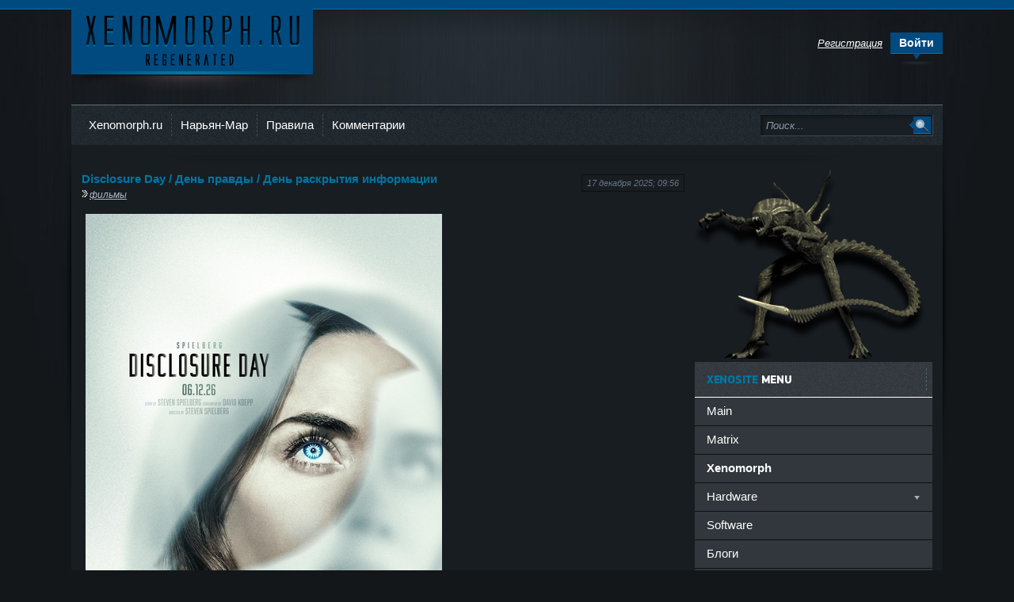

--- FILE ---
content_type: text/html; charset=utf-8
request_url: https://xenomorph.ru/tags/%D1%84%D0%B8%D0%BB%D1%8C%D0%BC/
body_size: 12699
content:
<!DOCTYPE html>
<html>
<head>
<title>фильм » Xenomorph</title>
<meta charset="utf-8">
<meta name="description" content="kg-portal.ru shazoo.ru 0.0 12 июня 2026 Sci-Fi Steven Spielberg Steven Spielberg, David Koepp Josh O'Connor, Eve Hewson, Emily Blunt, Colin Firth, Colman Domingo, Wyatt Russell, Henry Lloyd-Hughes, Jim Parrack, Michael Gaston, Mckenna Bridger, Gabby Beans, Tommy Martinez, Swanmy Sampaio, Amelie">
<meta name="keywords" content="Steven, Spielberg, Universal, kgportalru, shazooru, SciFi, David, Koepp, O'Connor, Hewson, Emily, Blunt, Colin, Firth, Colman, Domingo, Wyatt, Russell, Henry, LloydHughes">
<meta name="generator" content="DataLife Engine (https://dle-news.ru)">
<link rel="canonical" href="https://xenomorph.ru/tags/%D1%84%D0%B8%D0%BB%D1%8C%D0%BC/">
<link rel="alternate" type="application/rss+xml" title="Xenomorph RSS Turbo" href="https://xenomorph.ru/rssturbo.xml">
<link rel="alternate" type="application/rss+xml" title="Xenomorph RSS Dzen" href="https://xenomorph.ru/rssdzen.xml">
<link rel="search" type="application/opensearchdescription+xml" title="Xenomorph" href="https://xenomorph.ru/index.php?do=opensearch">
<link rel="preconnect" href="https://xenomorph.ru/" fetchpriority="high">
<meta property="twitter:card" content="summary">
<meta property="twitter:title" content="фильм » Xenomorph">
<meta property="twitter:description" content="kg-portal.ru shazoo.ru 0.0 12 июня 2026 Sci-Fi Steven Spielberg Steven Spielberg, David Koepp Josh O'Connor, Eve Hewson, Emily Blunt, Colin Firth, Colman Domingo, Wyatt Russell, Henry Lloyd-Hughes, Jim Parrack, Michael Gaston, Mckenna Bridger, Gabby Beans, Tommy Martinez, Swanmy Sampaio, Amelie">
<meta property="og:type" content="article">
<meta property="og:site_name" content="Xenomorph">
<meta property="og:title" content="фильм » Xenomorph">
<meta property="og:description" content="kg-portal.ru shazoo.ru 0.0 12 июня 2026 Sci-Fi Steven Spielberg Steven Spielberg, David Koepp Josh O'Connor, Eve Hewson, Emily Blunt, Colin Firth, Colman Domingo, Wyatt Russell, Henry Lloyd-Hughes, Jim Parrack, Michael Gaston, Mckenna Bridger, Gabby Beans, Tommy Martinez, Swanmy Sampaio, Amelie">

<script src="/engine/classes/min/index.php?g=general&amp;v=71mn6"></script>
<script src="/engine/classes/min/index.php?f=engine/classes/js/jqueryui.js,engine/classes/js/dle_js.js&amp;v=71mn6" defer></script>
<script type="application/ld+json">{"@context":"https://schema.org","@graph":[{"@type":"BreadcrumbList","@context":"https://schema.org/","itemListElement":[{"@type":"ListItem","position":1,"item":{"@id":"https://xenomorph.ru/","name":"Xenomorph"}},{"@type":"ListItem","position":2,"item":{"@id":"https://xenomorph.ru/tags/","name":"Облако тегов"}},{"@type":"ListItem","position":3,"item":{"@id":"https://xenomorph.ru/tags/%D1%84%D0%B8%D0%BB%D1%8C%D0%BC/","name":"фильм"}}]}]}</script>
<link rel="shortcut icon" href="https://xenomorph.ru/favicon.ico" />
<link media="screen" href="/templates/xengemini/style/styles.css" type="text/css" rel="stylesheet" />
<link media="screen" href="/templates/xengemini/style/engine.css" type="text/css" rel="stylesheet" />
<script type="text/javascript" src="/templates/xengemini/js/libs.js"></script>
</head>
<body>
<script>
<!--
var dle_root       = '/';
var dle_admin      = '';
var dle_login_hash = '98d44096263887fe4d38d2729046b382a638cac8';
var dle_group      = 5;
var dle_link_type  = 1;
var dle_skin       = 'xengemini';
var dle_wysiwyg    = '0';
var quick_wysiwyg  = '0';
var dle_min_search = '4';
var dle_act_lang   = ["Подтвердить", "Отмена", "Вставить", "Отмена", "Сохранить", "Удалить", "Загрузка. Пожалуйста, подождите..."];
var menu_short     = 'Быстрое редактирование';
var menu_full      = 'Полное редактирование';
var menu_profile   = 'Просмотр профиля';
var menu_send      = 'Отправить сообщение';
var menu_uedit     = 'Админцентр';
var dle_info       = 'Информация';
var dle_confirm    = 'Подтверждение';
var dle_prompt     = 'Ввод информации';
var dle_req_field  = ["Заполните поле с именем", "Заполните поле с сообщением", "Заполните поле с темой сообщения"];
var dle_del_agree  = 'Вы действительно хотите удалить? Данное действие невозможно будет отменить';
var dle_spam_agree = 'Вы действительно хотите отметить пользователя как спамера? Это приведёт к удалению всех его комментариев';
var dle_c_title    = 'Отправка жалобы';
var dle_complaint  = 'Укажите текст Вашей жалобы для администрации:';
var dle_mail       = 'Ваш e-mail:';
var dle_big_text   = 'Выделен слишком большой участок текста.';
var dle_orfo_title = 'Укажите комментарий для администрации к найденной ошибке на странице:';
var dle_p_send     = 'Отправить';
var dle_p_send_ok  = 'Уведомление успешно отправлено';
var dle_save_ok    = 'Изменения успешно сохранены. Обновить страницу?';
var dle_reply_title= 'Ответ на комментарий';
var dle_tree_comm  = '0';
var dle_del_news   = 'Удалить статью';
var dle_sub_agree  = 'Вы действительно хотите подписаться на комментарии к данной публикации?';
var dle_unsub_agree  = 'Вы действительно хотите отписаться от комментариев к данной публикации?';
var dle_captcha_type  = '0';
var dle_share_interesting  = ["Поделиться ссылкой на выделенный текст", "Twitter", "Facebook", "Вконтакте", "Прямая ссылка:", "Нажмите правой клавишей мыши и выберите «Копировать ссылку»"];
var DLEPlayerLang     = {prev: 'Предыдущий',next: 'Следующий',play: 'Воспроизвести',pause: 'Пауза',mute: 'Выключить звук', unmute: 'Включить звук', settings: 'Настройки', enterFullscreen: 'На полный экран', exitFullscreen: 'Выключить полноэкранный режим', speed: 'Скорость', normal: 'Обычная', quality: 'Качество', pip: 'Режим PiP'};
var DLEGalleryLang    = {CLOSE: 'Закрыть (Esc)', NEXT: 'Следующее изображение', PREV: 'Предыдущее изображение', ERROR: 'Внимание! Обнаружена ошибка', IMAGE_ERROR: 'Не удалось загрузить изображение', TOGGLE_SLIDESHOW: 'Просмотр слайдшоу',TOGGLE_FULLSCREEN: 'Полноэкранный режим', TOGGLE_THUMBS: 'Включить / Выключить уменьшенные копии', ITERATEZOOM: 'Увеличить / Уменьшить', DOWNLOAD: 'Скачать изображение' };
var DLEGalleryMode    = 0;
var DLELazyMode       = 0;
var allow_dle_delete_news   = false;

//-->
</script>
<div class="wwide topline">&nbsp;</div>
<div class="wrapper">
	<div id="header" class="container">
		<h1><a class="thide" href="/index.php" title="Xenomorph.ru - REGENERATED">Ксеноморф</a></h1>
		<div class="rcol">
			<div class="loginbox">

<ul class="reset loginbox">
	<li class="lvsep"><a href="https://xenomorph.ru/index.php?do=register"><i>Регистрация</i></a></li>
	<li class="loginbtn"><a id="loginlink" href="#"><b>Войти</b></a></li>
</ul>
<div id="logindialog" title="Авторизация" style="display:none;">
	<form method="post" action="">
		<div class="logform">
			<ul class="reset">
				<li class="lfield"><label for="login_name">Логин:</label><br /><input type="text" name="login_name" id="login_name" /></li>
				<li class="lfield lfpas"><label for="login_password">Пароль (<a href="https://xenomorph.ru/index.php?do=lostpassword">Забыл?</a>):</label><br /><input type="password" name="login_password" id="login_password" /></li>
				<li class="lfield lfchek"><input type="checkbox" name="login_not_save" id="login_not_save" value="1"/> <label for="login_not_save">чужой компьютер</label></li>
				<li class="lfield lfchek"><div class="sociallogin">
					
					
					
					
					
					
				</div></li>
				<li class="lbtn"><button class="fbutton" onclick="submit();" type="submit" title="Войти"><span>Войти</span></button></li>
			</ul>
			<input name="login" type="hidden" id="login" value="submit" />
		</div>
	</form>
</div>
</div>
			
			<div class="headlinks">
				<ul class="reset">
					
				</ul>
			</div>
		</div>
	</div>
	<div class="shadlr"><div class="shadlr">
		<div class="container">
			<div class="darkbg"><div id="menubar">
				<div class="lcol">
					<ul class="reset">
						<li><a href="https://xenomorph.ru/">Xenomorph.ru</a></li>
						<li><a href="https://xenomorph.ru/naryan-mar-info-page.html" title="Информация о городе Нарьян-Мар">Нарьян-Мар</a></li>
						
						<li><a href="/index.php?do=rules" title="правила сайта xenomorph">Правила</a></li>
						
                        <li><a href="/index.php?do=lastcomments" title="последние комментарии">Комментарии</a></li>
                        
                        
					</ul>
				</div>
				<form method="post" action=''>
					<input type="hidden" name="do" value="search" />
                    <input type="hidden" name="subaction" value="search" />
					<ul class="searchbar reset">
						<li class="lfield"><input id="story" name="story" value="Поиск..." onblur="if(this.value=='') this.value='Поиск...';" onfocus="if(this.value=='Поиск...') this.value='';" type="text" /></li>
						<li class="lbtn"><input title="Найти" alt="Найти" type="image" src="/templates/xengemini/images/spacer.gif" /></li>
					</ul>
				</form>
			</div></div>
			<div class="body">
				
				<div class="vsep">
					<div id="midside" class="lcol">
						
						
						
						
						<div class="base shortstory">
	<span class="argbox"><a href="https://xenomorph.ru/2025/12/17/" ><i>17 декабря 2025; 09:56</i></a></span>
	<h3 class="btl"><a href="https://xenomorph.ru/films/16009-movie-disclosure-day-2026.html">Disclosure Day / День правды / День раскрытия информации</a></h3>
	<p class="argcat"> <i><a href="https://xenomorph.ru/films/">фильмы</a></i></p>
	<div class="maincont">
		<!--dle_image_begin:https://pic.xenomorph.ru/2025-12/54d648f23c_00.jpg|--><img src="https://pic.xenomorph.ru/2025-12/54d648f23c_00.jpg" style="max-width:100%;" alt="Disclosure Day / День правды / День раскрытия информации"><!--dle_image_end-->
		<div class="clr"></div>
<p class="basetags3"><span>Премьера:</span> 12 июня 2026<br>
</p>
	<p class="basetags"><i>Теги: <a href="https://xenomorph.ru/tags/movie/">movie</a>, <a href="https://xenomorph.ru/tags/film/">film</a>, <a href="https://xenomorph.ru/tags/%D1%84%D0%B8%D0%BB%D1%8C%D0%BC/">фильм</a>, <a href="https://xenomorph.ru/tags/%D0%BA%D0%B8%D0%BD%D0%BE/">кино</a></i></p>
	</div>
	<div class="mlink">
    <span class="argcoms"><i><a onclick="ShowProfile('XenoMorph', 'https://xenomorph.ru/user/XenoMorph/', '0'); return false;" href="https://xenomorph.ru/user/XenoMorph/">XenoMorph</a></i></span>
    <span class="argcoms"><div style="padding-top:5px;"><img src="/templates/xengemini/images/i-see.png" border="0" alt="просмотры" /> 20 &nbsp;&nbsp;<img src="/templates/xengemini/images/i-comnt.png" border="0" alt="комментарии" /> <a href="https://xenomorph.ru/films/16009-movie-disclosure-day-2026.html#comment">0</a></div></span>
    
    </div>
</div><div class="base shortstory">
	<span class="argbox"><a href="https://xenomorph.ru/2025/11/24/" ><i>24 ноября 2025; 10:06</i></a></span>
	<h3 class="btl"><a href="https://xenomorph.ru/funpic/art/15986-the-film-new-world-ai-2025.html">Фильм &quot;Новый Мир&quot; (2025)</a></h3>
	<p class="argcat"> <i><a href="https://xenomorph.ru/funpic/">картинки</a> / <a href="https://xenomorph.ru/funpic/art/">Арт &amp; Креатив</a></i></p>
	<div class="maincont">
		<!--dle_image_begin:https://pic.xenomorph.ru/2025-11/5bb4255b46_00.jpg|--><img src="https://pic.xenomorph.ru/2025-11/5bb4255b46_00.jpg" style="max-width:100%;" alt="Фильм &quot;Новый Мир&quot; (2025)"><!--dle_image_end-->
		<div class="clr"></div>

	<p class="basetags"><i>Теги: <a href="https://xenomorph.ru/tags/film/">film</a>, <a href="https://xenomorph.ru/tags/world/">world</a>, <a href="https://xenomorph.ru/tags/%D1%84%D0%B8%D0%BB%D1%8C%D0%BC/">фильм</a></i></p>
	</div>
	<div class="mlink">
    <span class="argcoms"><i><a onclick="ShowProfile('XenoMorph', 'https://xenomorph.ru/user/XenoMorph/', '0'); return false;" href="https://xenomorph.ru/user/XenoMorph/">XenoMorph</a></i></span>
    <span class="argcoms"><div style="padding-top:5px;"><img src="/templates/xengemini/images/i-see.png" border="0" alt="просмотры" /> 37 &nbsp;&nbsp;<img src="/templates/xengemini/images/i-comnt.png" border="0" alt="комментарии" /> <a href="https://xenomorph.ru/funpic/art/15986-the-film-new-world-ai-2025.html#comment">0</a></div></span>
    
    </div>
</div><div class="base shortstory">
	<span class="argbox"><a href="https://xenomorph.ru/2025/10/07/" ><i>7 октября 2025; 21:00</i></a></span>
	<h3 class="btl"><a href="https://xenomorph.ru/films/15929-film-omniscient-reader-the-prophecy-2025.html">Omniscient Reader: The Prophecy / Всеведущий читатель / Jeokjijeok dokja sijeom</a></h3>
	<p class="argcat"> <i><a href="https://xenomorph.ru/films/">фильмы</a></i></p>
	<div class="maincont">
		<!--dle_image_begin:https://pic.xenomorph.ru/2025-06/e98f723c7c_00.jpg|--><img src="https://pic.xenomorph.ru/2025-06/e98f723c7c_00.jpg" style="max-width:100%;" alt="Omniscient Reader: The Prophecy / Всеведущий читатель / Jeokjijeok dokja sijeom"><!--dle_image_end-->
		<div class="clr"></div>
<p class="basetags3"><span>Премьера:</span> 23 Июля 2025 / МИР: 04.09.25<br>
</p>
	<p class="basetags"><i>Теги: <a href="https://xenomorph.ru/tags/film/">film</a>, <a href="https://xenomorph.ru/tags/movie/">movie</a>, <a href="https://xenomorph.ru/tags/%D1%84%D0%B8%D0%BB%D1%8C%D0%BC/">фильм</a>, <a href="https://xenomorph.ru/tags/%D0%BA%D0%B8%D0%BD%D0%BE/">кино</a>, <a href="https://xenomorph.ru/tags/%D1%87%D0%B8%D1%82%D0%B0%D1%82%D0%B5%D0%BB%D1%8C/">читатель</a></i></p>
	</div>
	<div class="mlink">
    <span class="argcoms"><i><a onclick="ShowProfile('XenoMorph', 'https://xenomorph.ru/user/XenoMorph/', '0'); return false;" href="https://xenomorph.ru/user/XenoMorph/">XenoMorph</a></i></span>
    <span class="argcoms"><div style="padding-top:5px;"><img src="/templates/xengemini/images/i-see.png" border="0" alt="просмотры" /> 266 &nbsp;&nbsp;<img src="/templates/xengemini/images/i-comnt.png" border="0" alt="комментарии" /> <a href="https://xenomorph.ru/films/15929-film-omniscient-reader-the-prophecy-2025.html#comment">0</a></div></span>
    
    </div>
</div><div class="base shortstory">
	<span class="argbox"><a href="https://xenomorph.ru/2025/08/15/" ><i>15 августа 2025; 10:00</i></a></span>
	<h3 class="btl"><a href="https://xenomorph.ru/films/12980-ambition-2014.html">Ambition / Амбиции (короткометражный фильм)</a></h3>
	<p class="argcat"> <i><a href="https://xenomorph.ru/films/">фильмы</a></i></p>
	<div class="maincont">
		<!--dle_image_begin:https://pic.xenomorph.ru/2024-11/2184e7d78a_00.jpg|--><img src="https://pic.xenomorph.ru/2024-11/2184e7d78a_00.jpg" style="max-width:100%;" alt="Ambition / Амбиции (короткометражный фильм)"><!--dle_image_end-->
		<div class="clr"></div>
<p class="basetags3"><span>Премьера:</span> 24 октября 2014<br>
</p>
	<p class="basetags"><i>Теги: <a href="https://xenomorph.ru/tags/film/">film</a>, <a href="https://xenomorph.ru/tags/movie/">movie</a>, <a href="https://xenomorph.ru/tags/shot/">shot</a>, <a href="https://xenomorph.ru/tags/ambition/">ambition</a>, <a href="https://xenomorph.ru/tags/%D1%84%D0%B8%D0%BB%D1%8C%D0%BC/">фильм</a>, <a href="https://xenomorph.ru/tags/%D0%BA%D0%BE%D1%80%D0%BE%D1%82%D0%BA%D0%BE%D0%BC%D0%B5%D1%82%D1%80%D0%B0%D0%B6%D0%BA%D0%B0/">короткометражка</a>, <a href="https://xenomorph.ru/tags/%D0%B0%D0%BC%D0%B1%D0%B8%D1%86%D0%B8%D0%B8/">амбиции</a></i></p>
	</div>
	<div class="mlink">
    <span class="argcoms"><i><a onclick="ShowProfile('XenoMorph', 'https://xenomorph.ru/user/XenoMorph/', '0'); return false;" href="https://xenomorph.ru/user/XenoMorph/">XenoMorph</a></i></span>
    <span class="argcoms"><div style="padding-top:5px;"><img src="/templates/xengemini/images/i-see.png" border="0" alt="просмотры" /> 4 609 &nbsp;&nbsp;<img src="/templates/xengemini/images/i-comnt.png" border="0" alt="комментарии" /> <a href="https://xenomorph.ru/films/12980-ambition-2014.html#comment">5</a></div></span>
    
    </div>
</div><div class="base shortstory">
	<span class="argbox"><a href="https://xenomorph.ru/2025/07/20/" ><i>20 июля 2025; 21:00</i></a></span>
	<h3 class="btl"><a href="https://xenomorph.ru/films/15255-foundation-serial-2021.html">Foundation / Основание</a></h3>
	<p class="argcat"> <i><a href="https://xenomorph.ru/films/">фильмы</a></i></p>
	<div class="maincont">
		<!--dle_image_begin:https://pic.xenomorph.ru/2021-09/1632074974_00.jpg|--><img src="https://pic.xenomorph.ru/2021-09/1632074974_00.jpg" style="max-width:100%;" alt="Foundation / Основание"><!--dle_image_end--><br><br><!--sizestart:3--><span style="font-size:12pt;"><!--/sizestart-->Сезон 3 - 11 Июля 2025<!--sizeend--></span><!--/sizeend-->
		<div class="clr"></div>
<p class="basetags3"><span>Премьера:</span> 24 Сентября 2021<br>
</p>
	<p class="basetags"><i>Теги: <a href="https://xenomorph.ru/tags/foundation/">foundation</a>, <a href="https://xenomorph.ru/tags/film/">film</a>, <a href="https://xenomorph.ru/tags/movie/">movie</a>, <a href="https://xenomorph.ru/tags/serial/">serial</a>, <a href="https://xenomorph.ru/tags/%D0%B0%D0%BA%D0%B0%D0%B4%D0%B5%D0%BC%D0%B8%D1%8F/">академия</a>, <a href="https://xenomorph.ru/tags/%D1%84%D0%B8%D0%BB%D1%8C%D0%BC/">фильм</a>, <a href="https://xenomorph.ru/tags/%D1%81%D0%B5%D1%80%D0%B8%D0%B0%D0%BB/">сериал</a></i></p>
	</div>
	<div class="mlink">
    <span class="argcoms"><i><a onclick="ShowProfile('XenoMorph', 'https://xenomorph.ru/user/XenoMorph/', '0'); return false;" href="https://xenomorph.ru/user/XenoMorph/">XenoMorph</a></i></span>
    <span class="argcoms"><div style="padding-top:5px;"><img src="/templates/xengemini/images/i-see.png" border="0" alt="просмотры" /> 2 478 &nbsp;&nbsp;<img src="/templates/xengemini/images/i-comnt.png" border="0" alt="комментарии" /> <a href="https://xenomorph.ru/films/15255-foundation-serial-2021.html#comment">0</a></div></span>
    
    </div>
</div><div class="base shortstory">
	<span class="argbox"><a href="https://xenomorph.ru/2025/07/17/" ><i>17 июля 2025; 17:00</i></a></span>
	<h3 class="btl"><a href="https://xenomorph.ru/films/15546-star-trek-strange-new-worlds-2022.html">Star Trek: Strange New Worlds / Звёздный путь: Странные новые миры</a></h3>
	<p class="argcat"> <i><a href="https://xenomorph.ru/films/">фильмы</a></i></p>
	<div class="maincont">
		<!--dle_image_begin:https://pic.xenomorph.ru/2022-02/1643880798_00.jpg|--><img src="https://pic.xenomorph.ru/2022-02/1643880798_00.jpg" style="max-width:100%;" alt="Star Trek: Strange New Worlds / Звёздный путь: Странные новые миры"><!--dle_image_end--><br><br><!--sizestart:3--><span style="font-size:12pt;"><!--/sizestart-->Премьера 3 сезона 17 июля 2025<!--sizeend--></span><!--/sizeend-->
		<div class="clr"></div>
<p class="basetags3"><span>Премьера:</span> 5 Мая 2022<br>
</p>
	<p class="basetags"><i>Теги: <a href="https://xenomorph.ru/tags/film/">film</a>, <a href="https://xenomorph.ru/tags/serial/">serial</a>, <a href="https://xenomorph.ru/tags/star%20trek/">star trek</a>, <a href="https://xenomorph.ru/tags/startrek/">startrek</a>, <a href="https://xenomorph.ru/tags/%D1%84%D0%B8%D0%BB%D1%8C%D0%BC/">фильм</a>, <a href="https://xenomorph.ru/tags/%D1%81%D0%B5%D1%80%D0%B8%D0%B0%D0%BB/">сериал</a>, <a href="https://xenomorph.ru/tags/%D1%81%D1%82%D0%B0%D1%80%D1%82%D1%80%D0%B5%D0%BA/">стартрек</a></i></p>
	</div>
	<div class="mlink">
    <span class="argcoms"><i><a onclick="ShowProfile('XenoMorph', 'https://xenomorph.ru/user/XenoMorph/', '0'); return false;" href="https://xenomorph.ru/user/XenoMorph/">XenoMorph</a></i></span>
    <span class="argcoms"><div style="padding-top:5px;"><img src="/templates/xengemini/images/i-see.png" border="0" alt="просмотры" /> 2 236 &nbsp;&nbsp;<img src="/templates/xengemini/images/i-comnt.png" border="0" alt="комментарии" /> <a href="https://xenomorph.ru/films/15546-star-trek-strange-new-worlds-2022.html#comment">0</a></div></span>
    
    </div>
</div><div class="base shortstory">
	<span class="argbox"><a href="https://xenomorph.ru/2025/05/16/" ><i>16 мая 2025; 12:00</i></a></span>
	<h3 class="btl"><a href="https://xenomorph.ru/films/15917-serial-murderbot-2025.html">Murderbot / Киллербот</a></h3>
	<p class="argcat"> <i><a href="https://xenomorph.ru/films/">фильмы</a></i></p>
	<div class="maincont">
		<!--dle_image_begin:https://pic.xenomorph.ru/2025-05/fed4f14511_00.jpg|--><img src="https://pic.xenomorph.ru/2025-05/fed4f14511_00.jpg" style="max-width:100%;" alt="Murderbot / Киллербот"><!--dle_image_end-->
		<div class="clr"></div>
<p class="basetags3"><span>Премьера:</span> 16 Мая 2025<br>
</p>
	<p class="basetags"><i>Теги: <a href="https://xenomorph.ru/tags/film/">film</a>, <a href="https://xenomorph.ru/tags/movie/">movie</a>, <a href="https://xenomorph.ru/tags/murderbot/">Murderbot</a>, <a href="https://xenomorph.ru/tags/%D1%84%D0%B8%D0%BB%D1%8C%D0%BC/">фильм</a>, <a href="https://xenomorph.ru/tags/%D0%BA%D0%B8%D0%BD%D0%BE/">кино</a></i></p>
	</div>
	<div class="mlink">
    <span class="argcoms"><i><a onclick="ShowProfile('XenoMorph', 'https://xenomorph.ru/user/XenoMorph/', '0'); return false;" href="https://xenomorph.ru/user/XenoMorph/">XenoMorph</a></i></span>
    <span class="argcoms"><div style="padding-top:5px;"><img src="/templates/xengemini/images/i-see.png" border="0" alt="просмотры" /> 83 &nbsp;&nbsp;<img src="/templates/xengemini/images/i-comnt.png" border="0" alt="комментарии" /> <a href="https://xenomorph.ru/films/15917-serial-murderbot-2025.html#comment">0</a></div></span>
    
    </div>
</div><div class="base shortstory">
	<span class="argbox"><a href="https://xenomorph.ru/2025/04/24/" ><i>24 апреля 2025; 10:00</i></a></span>
	<h3 class="btl"><a href="https://xenomorph.ru/films/15899-film-ash-2025.html">Ash / Пепел / Прах</a></h3>
	<p class="argcat"> <i><a href="https://xenomorph.ru/films/">фильмы</a></i></p>
	<div class="maincont">
		<!--dle_image_begin:https://pic.xenomorph.ru/2025-01/29d80642b8_00.jpg|--><img src="https://pic.xenomorph.ru/2025-01/29d80642b8_00.jpg" style="max-width:100%;" alt="Ash / Пепел / Прах"><!--dle_image_end-->
		<div class="clr"></div>
<p class="basetags3"><span>Премьера:</span> 11 Марта 2025<br>
<span>Премьера в России:</span> 19 Июня 2025<br></p>
	<p class="basetags"><i>Теги: <a href="https://xenomorph.ru/tags/film/">film</a>, <a href="https://xenomorph.ru/tags/movie/">movie</a>, <a href="https://xenomorph.ru/tags/ash/">ash</a>, <a href="https://xenomorph.ru/tags/%D1%84%D0%B8%D0%BB%D1%8C%D0%BC/">фильм</a>, <a href="https://xenomorph.ru/tags/%D0%BF%D0%B5%D0%BF%D0%B5%D0%BB/">пепел</a></i></p>
	</div>
	<div class="mlink">
    <span class="argcoms"><i><a onclick="ShowProfile('XenoMorph', 'https://xenomorph.ru/user/XenoMorph/', '0'); return false;" href="https://xenomorph.ru/user/XenoMorph/">XenoMorph</a></i></span>
    <span class="argcoms"><div style="padding-top:5px;"><img src="/templates/xengemini/images/i-see.png" border="0" alt="просмотры" /> 195 &nbsp;&nbsp;<img src="/templates/xengemini/images/i-comnt.png" border="0" alt="комментарии" /> <a href="https://xenomorph.ru/films/15899-film-ash-2025.html#comment">0</a></div></span>
    
    </div>
</div><div class="base shortstory">
	<span class="argbox"><a href="https://xenomorph.ru/2025/03/21/" ><i>21 марта 2025; 13:27</i></a></span>
	<h3 class="btl"><a href="https://xenomorph.ru/text/15909-spy-bourne-migration-2025.html">Миграция Борна: шпионская серия Мэтта Дэймона ищет новую студийную крышу</a></h3>
	<p class="argcat"> <i><a href="https://xenomorph.ru/text/">Статьи</a></i></p>
	<div class="maincont">
		<!--dle_image_begin:https://pic.xenomorph.ru/2025-03/0af2e1c45f_00.jpg|--><img src="https://pic.xenomorph.ru/2025-03/0af2e1c45f_00.jpg" style="max-width:100%;" alt="Миграция Борна: шпионская серия Мэтта Дэймона ищет новую студийную крышу"><!--dle_image_end-->
		<div class="clr"></div>

	<p class="basetags"><i>Теги: <a href="https://xenomorph.ru/tags/%D0%B4%D0%B6%D0%B5%D0%B9%D1%81%D0%BE%D0%BD%20%D0%B1%D0%BE%D1%80%D0%BD/">Джейсон Борн</a>, <a href="https://xenomorph.ru/tags/%D0%B1%D0%BE%D1%80%D0%BD/">борн</a>, <a href="https://xenomorph.ru/tags/%D1%84%D0%B8%D0%BB%D1%8C%D0%BC/">фильм</a></i></p>
	</div>
	<div class="mlink">
    <span class="argcoms"><i><a onclick="ShowProfile('XenoMorph', 'https://xenomorph.ru/user/XenoMorph/', '0'); return false;" href="https://xenomorph.ru/user/XenoMorph/">XenoMorph</a></i></span>
    <span class="argcoms"><div style="padding-top:5px;"><img src="/templates/xengemini/images/i-see.png" border="0" alt="просмотры" /> 36 &nbsp;&nbsp;<img src="/templates/xengemini/images/i-comnt.png" border="0" alt="комментарии" /> <a href="https://xenomorph.ru/text/15909-spy-bourne-migration-2025.html#comment">0</a></div></span>
    
    </div>
</div><div class="base shortstory">
	<span class="argbox"><a href="https://xenomorph.ru/2025/02/25/" ><i>25 февраля 2025; 09:05</i></a></span>
	<h3 class="btl"><a href="https://xenomorph.ru/films/14905-professor-t.html">Professor T / Профессор Т</a></h3>
	<p class="argcat"> <i><a href="https://xenomorph.ru/films/">фильмы</a></i></p>
	<div class="maincont">
		<!--dle_image_begin:https://pic.xenomorph.ru/2022-10/1667115806_00-3.jpg|--><img src="https://pic.xenomorph.ru/2022-10/1667115806_00-3.jpg" style="max-width:100%;" alt="Professor T / Профессор Т"><!--dle_image_end--><br><br><!--sizestart:3--><span style="font-size:12pt;"><!--/sizestart--><b><!--colorstart:#9C9C94--><span style="color:#9C9C94"><!--/colorstart-->Германский<!--colorend--></span><!--/colorend--></b> сериал - Завершился на 4 сезоне в 2020 году<br><br><b><!--colorstart:#9C9C94--><span style="color:#9C9C94"><!--/colorstart-->Великобританский<!--colorend--></span><!--/colorend--></b> сериал - Вышел 4 сезон - Февраль 2025<!--sizeend--></span><!--/sizeend-->
		<div class="clr"></div>
<p class="basetags3">
</p>
	<p class="basetags"><i>Теги: <a href="https://xenomorph.ru/tags/film/">film</a>, <a href="https://xenomorph.ru/tags/movie/">movie</a>, <a href="https://xenomorph.ru/tags/serial/">serial</a>, <a href="https://xenomorph.ru/tags/professor/">professor</a>, <a href="https://xenomorph.ru/tags/%D1%84%D0%B8%D0%BB%D1%8C%D0%BC/">фильм</a>, <a href="https://xenomorph.ru/tags/%D0%BA%D0%B8%D0%BD%D0%BE/">кино</a>, <a href="https://xenomorph.ru/tags/%D1%81%D0%B5%D1%80%D0%B8%D0%B0%D0%BB/">сериал</a>, <a href="https://xenomorph.ru/tags/%D0%BF%D1%80%D0%BE%D1%84%D0%B5%D1%81%D1%81%D0%BE%D1%80/">профессор</a></i></p>
	</div>
	<div class="mlink">
    <span class="argcoms"><i><a onclick="ShowProfile('XenoMorph', 'https://xenomorph.ru/user/XenoMorph/', '0'); return false;" href="https://xenomorph.ru/user/XenoMorph/">XenoMorph</a></i></span>
    <span class="argcoms"><div style="padding-top:5px;"><img src="/templates/xengemini/images/i-see.png" border="0" alt="просмотры" /> 2 534 &nbsp;&nbsp;<img src="/templates/xengemini/images/i-comnt.png" border="0" alt="комментарии" /> <a href="https://xenomorph.ru/films/14905-professor-t.html#comment">0</a></div></span>
    
    </div>
</div><div class="base shortstory">
	<span class="argbox"><a href="https://xenomorph.ru/2025/01/23/" ><i>23 января 2025; 13:48</i></a></span>
	<h3 class="btl"><a href="https://xenomorph.ru/films/15898-serial-prime-target-2025.html">Prime Target / Основная цель / Опасные числа</a></h3>
	<p class="argcat"> <i><a href="https://xenomorph.ru/films/">фильмы</a></i></p>
	<div class="maincont">
		<!--dle_image_begin:https://pic.xenomorph.ru/2025-01/8cf97abdea_00.jpg|--><img src="https://pic.xenomorph.ru/2025-01/8cf97abdea_00.jpg" style="max-width:100%;" alt="Prime Target / Основная цель / Опасные числа"><!--dle_image_end-->
		<div class="clr"></div>
<p class="basetags3"><span>Премьера:</span> 22 Января 2025<br>
</p>
	<p class="basetags"><i>Теги: <a href="https://xenomorph.ru/tags/film/">film</a>, <a href="https://xenomorph.ru/tags/serial/">serial</a>, <a href="https://xenomorph.ru/tags/%D1%84%D0%B8%D0%BB%D1%8C%D0%BC/">фильм</a>, <a href="https://xenomorph.ru/tags/%D1%81%D0%B5%D1%80%D0%B8%D0%B0%D0%BB/">сериал</a>, <a href="https://xenomorph.ru/tags/%D1%87%D0%B8%D1%81%D0%BB%D0%B0/">числа</a></i></p>
	</div>
	<div class="mlink">
    <span class="argcoms"><i><a onclick="ShowProfile('XenoMorph', 'https://xenomorph.ru/user/XenoMorph/', '0'); return false;" href="https://xenomorph.ru/user/XenoMorph/">XenoMorph</a></i></span>
    <span class="argcoms"><div style="padding-top:5px;"><img src="/templates/xengemini/images/i-see.png" border="0" alt="просмотры" /> 74 &nbsp;&nbsp;<img src="/templates/xengemini/images/i-comnt.png" border="0" alt="комментарии" /> <a href="https://xenomorph.ru/films/15898-serial-prime-target-2025.html#comment">0</a></div></span>
    
    </div>
</div><div class="base shortstory">
	<span class="argbox"><a href="https://xenomorph.ru/2025/01/19/" ><i>19 января 2025; 11:26</i></a></span>
	<h3 class="btl"><a href="https://xenomorph.ru/films/15896-serial-ludwig-2024.html">Ludwig / Людвиг</a></h3>
	<p class="argcat"> <i><a href="https://xenomorph.ru/films/">фильмы</a></i></p>
	<div class="maincont">
		<!--dle_image_begin:https://pic.xenomorph.ru/2025-01/fb7cac0de6_00.jpg|--><img src="https://pic.xenomorph.ru/2025-01/fb7cac0de6_00.jpg" style="max-width:100%;" alt="Ludwig / Людвиг"><!--dle_image_end-->
		<div class="clr"></div>
<p class="basetags3"><span>Премьера:</span> 25 Сентября 2024<br>
</p>
	<p class="basetags"><i>Теги: <a href="https://xenomorph.ru/tags/film/">film</a>, <a href="https://xenomorph.ru/tags/serial/">serial</a>, <a href="https://xenomorph.ru/tags/ludwig/">Ludwig</a>, <a href="https://xenomorph.ru/tags/%D1%84%D0%B8%D0%BB%D1%8C%D0%BC/">фильм</a>, <a href="https://xenomorph.ru/tags/%D1%81%D0%B5%D1%80%D0%B8%D0%B0%D0%BB/">сериал</a></i></p>
	</div>
	<div class="mlink">
    <span class="argcoms"><i><a onclick="ShowProfile('XenoMorph', 'https://xenomorph.ru/user/XenoMorph/', '0'); return false;" href="https://xenomorph.ru/user/XenoMorph/">XenoMorph</a></i></span>
    <span class="argcoms"><div style="padding-top:5px;"><img src="/templates/xengemini/images/i-see.png" border="0" alt="просмотры" /> 68 &nbsp;&nbsp;<img src="/templates/xengemini/images/i-comnt.png" border="0" alt="комментарии" /> <a href="https://xenomorph.ru/films/15896-serial-ludwig-2024.html#comment">0</a></div></span>
    
    </div>
</div><div class="base shortstory">
	<span class="argbox"><a href="https://xenomorph.ru/2025/01/16/" ><i>16 января 2025; 15:35</i></a></span>
	<h3 class="btl"><a href="https://xenomorph.ru/films/15895-serial-the-crow-girl-2025.html">The Crow Girl / Девушка-ворона</a></h3>
	<p class="argcat"> <i><a href="https://xenomorph.ru/films/">фильмы</a></i></p>
	<div class="maincont">
		<!--dle_image_begin:https://pic.xenomorph.ru/2025-01/b9406c6a91_00.jpg|--><img src="https://pic.xenomorph.ru/2025-01/b9406c6a91_00.jpg" style="max-width:100%;" alt="The Crow Girl / Девушка-ворона"><!--dle_image_end-->
		<div class="clr"></div>
<p class="basetags3"><span>Премьера:</span> 16 Января 2025<br>
</p>
	<p class="basetags"><i>Теги: <a href="https://xenomorph.ru/tags/film/">film</a>, <a href="https://xenomorph.ru/tags/serial/">serial</a>, <a href="https://xenomorph.ru/tags/crow%20girl/">crow girl</a>, <a href="https://xenomorph.ru/tags/%D1%84%D0%B8%D0%BB%D1%8C%D0%BC/">фильм</a>, <a href="https://xenomorph.ru/tags/%D1%81%D0%B5%D1%80%D0%B8%D0%B0%D0%BB/">сериал</a></i></p>
	</div>
	<div class="mlink">
    <span class="argcoms"><i><a onclick="ShowProfile('XenoMorph', 'https://xenomorph.ru/user/XenoMorph/', '0'); return false;" href="https://xenomorph.ru/user/XenoMorph/">XenoMorph</a></i></span>
    <span class="argcoms"><div style="padding-top:5px;"><img src="/templates/xengemini/images/i-see.png" border="0" alt="просмотры" /> 83 &nbsp;&nbsp;<img src="/templates/xengemini/images/i-comnt.png" border="0" alt="комментарии" /> <a href="https://xenomorph.ru/films/15895-serial-the-crow-girl-2025.html#comment">0</a></div></span>
    
    </div>
</div><div class="base shortstory">
	<span class="argbox"><a href="https://xenomorph.ru/2024/10/15/" ><i>15 октября 2024; 08:58</i></a></span>
	<h3 class="btl"><a href="https://xenomorph.ru/films/15738-film-alien-romulus-2024.html">Alien: Romulus / Чужой: Ромул</a></h3>
	<p class="argcat"> <i><a href="https://xenomorph.ru/films/">фильмы</a></i></p>
	<div class="maincont">
		<!--dle_image_begin:https://pic.xenomorph.ru/2024-06/1717519779_00.jpg|--><img src="https://pic.xenomorph.ru/2024-06/1717519779_00.jpg" style="max-width:100%;" alt="Alien: Romulus / Чужой: Ромул"><!--dle_image_end-->
		<div class="clr"></div>
<p class="basetags3"><span>Премьера:</span> 16 августа 2024<br>
</p>
	<p class="basetags"><i>Теги: <a href="https://xenomorph.ru/tags/film/">film</a>, <a href="https://xenomorph.ru/tags/movie/">movie</a>, <a href="https://xenomorph.ru/tags/alien/">alien</a>, <a href="https://xenomorph.ru/tags/xenomorph/">Xenomorph</a>, <a href="https://xenomorph.ru/tags/romulus/">romulus</a>, <a href="https://xenomorph.ru/tags/%D0%BA%D1%81%D0%B5%D0%BD%D0%BE/">ксено</a>, <a href="https://xenomorph.ru/tags/%D1%84%D0%B8%D0%BB%D1%8C%D0%BC/">фильм</a>, <a href="https://xenomorph.ru/tags/%D0%BA%D0%B8%D0%BD%D0%BE/">кино</a></i></p>
	</div>
	<div class="mlink">
    <span class="argcoms"><i><a onclick="ShowProfile('XenoMorph', 'https://xenomorph.ru/user/XenoMorph/', '0'); return false;" href="https://xenomorph.ru/user/XenoMorph/">XenoMorph</a></i></span>
    <span class="argcoms"><div style="padding-top:5px;"><img src="/templates/xengemini/images/i-see.png" border="0" alt="просмотры" /> 3 008 &nbsp;&nbsp;<img src="/templates/xengemini/images/i-comnt.png" border="0" alt="комментарии" /> <a href="https://xenomorph.ru/films/15738-film-alien-romulus-2024.html#comment">0</a></div></span>
    
    </div>
</div><div class="base shortstory">
	<span class="argbox"><a href="https://xenomorph.ru/2024/07/07/" ><i>7 июля 2024; 21:55</i></a></span>
	<h3 class="btl"><a href="https://xenomorph.ru/films/15657-film-one-hundred-years-ahead-2023.html">Сто лет тому вперед / Гостья из будущего</a></h3>
	<p class="argcat"> <i><a href="https://xenomorph.ru/films/">фильмы</a></i></p>
	<div class="maincont">
		<!--dle_image_begin:https://pic.xenomorph.ru/2023-04/1681830213_00.jpg|--><img src="https://pic.xenomorph.ru/2023-04/1681830213_00.jpg" style="max-width:100%;" alt="Сто лет тому вперед / Гостья из будущего"><!--dle_image_end--><br><br><!--sizestart:3--><span style="font-size:12pt;"><!--/sizestart--><!--colorstart:#E79439--><span style="color:#E79439"><!--/colorstart-->Выход в цифре:<!--colorend--></span><!--/colorend--> 10 июля 2024<!--sizeend--></span><!--/sizeend-->
		<div class="clr"></div>
<p class="basetags3"><span>Премьера:</span> 18 Апреля 2024<br>
</p>
	<p class="basetags"><i>Теги: <a href="https://xenomorph.ru/tags/film/">film</a>, <a href="https://xenomorph.ru/tags/movie/">movie</a>, <a href="https://xenomorph.ru/tags/%D1%84%D0%B8%D0%BB%D1%8C%D0%BC/">фильм</a>, <a href="https://xenomorph.ru/tags/%D0%BA%D0%B8%D0%BD%D0%BE/">кино</a>, <a href="https://xenomorph.ru/tags/%D0%B3%D0%BE%D1%81%D1%82%D1%8C%D1%8F/">гостья</a></i></p>
	</div>
	<div class="mlink">
    <span class="argcoms"><i><a onclick="ShowProfile('XenoMorph', 'https://xenomorph.ru/user/XenoMorph/', '0'); return false;" href="https://xenomorph.ru/user/XenoMorph/">XenoMorph</a></i></span>
    <span class="argcoms"><div style="padding-top:5px;"><img src="/templates/xengemini/images/i-see.png" border="0" alt="просмотры" /> 2 157 &nbsp;&nbsp;<img src="/templates/xengemini/images/i-comnt.png" border="0" alt="комментарии" /> <a href="https://xenomorph.ru/films/15657-film-one-hundred-years-ahead-2023.html#comment">0</a></div></span>
    
    </div>
</div><div class="base shortstory">
	<span class="argbox"><a href="https://xenomorph.ru/2024/06/13/" ><i>13 июня 2024; 11:03</i></a></span>
	<h3 class="btl"><a href="https://xenomorph.ru/text/15836-film-witcher-price-of-mistakes-2024.html">Ведьмак: Цена ошибки (фанатский фильм)</a></h3>
	<p class="argcat"> <i><a href="https://xenomorph.ru/text/">Статьи</a></i></p>
	<div class="maincont">
		<!--dle_image_begin:https://pic.xenomorph.ru/2024-06/1718265997_00.jpg|--><img src="https://pic.xenomorph.ru/2024-06/1718265997_00.jpg" style="max-width:100%;" alt="Ведьмак: Цена ошибки (фанатский фильм)"><!--dle_image_end-->
		<div class="clr"></div>

	<p class="basetags"><i>Теги: <a href="https://xenomorph.ru/tags/%D1%84%D0%B8%D0%BB%D1%8C%D0%BC/">фильм</a>, <a href="https://xenomorph.ru/tags/%D0%B2%D0%B5%D0%B4%D1%8C%D0%BC%D0%B0%D0%BA/">ведьмак</a></i></p>
	</div>
	<div class="mlink">
    <span class="argcoms"><i><a onclick="ShowProfile('XenoMorph', 'https://xenomorph.ru/user/XenoMorph/', '0'); return false;" href="https://xenomorph.ru/user/XenoMorph/">XenoMorph</a></i></span>
    <span class="argcoms"><div style="padding-top:5px;"><img src="/templates/xengemini/images/i-see.png" border="0" alt="просмотры" /> 390 &nbsp;&nbsp;<img src="/templates/xengemini/images/i-comnt.png" border="0" alt="комментарии" /> <a href="https://xenomorph.ru/text/15836-film-witcher-price-of-mistakes-2024.html#comment">0</a></div></span>
    
    </div>
</div><div class="base shortstory">
	<span class="argbox"><a href="https://xenomorph.ru/2024/04/29/" ><i>29 апреля 2024; 19:55</i></a></span>
	<h3 class="btl"><a href="https://xenomorph.ru/films/15824-fantastic-short-films-a-thousand-suns-04-2024.html">Фантастические короткометражки «Тысяча Солнц»</a></h3>
	<p class="argcat"> <i><a href="https://xenomorph.ru/films/">фильмы</a></i></p>
	<div class="maincont">
		<!--dle_image_begin:https://pic.xenomorph.ru/2024-04/1714409391_00.jpg|--><img src="https://pic.xenomorph.ru/2024-04/1714409391_00.jpg" style="max-width:100%;" alt="Фантастические короткометражки «Тысяча Солнц»"><!--dle_image_end-->
		<div class="clr"></div>
<p class="basetags3">
</p>
	<p class="basetags"><i>Теги: <a href="https://xenomorph.ru/tags/%D1%84%D0%B8%D0%BB%D1%8C%D0%BC/">фильм</a>, <a href="https://xenomorph.ru/tags/%D1%84%D0%B0%D0%BD%D1%82%D0%B0%D1%81%D1%82%D0%B8%D0%BA%D0%B0/">фантастика</a>, <a href="https://xenomorph.ru/tags/%D1%81%D0%BE%D0%BB%D0%BD%D1%86%D0%B5/">солнце</a></i></p>
	</div>
	<div class="mlink">
    <span class="argcoms"><i><a onclick="ShowProfile('XenoMorph', 'https://xenomorph.ru/user/XenoMorph/', '0'); return false;" href="https://xenomorph.ru/user/XenoMorph/">XenoMorph</a></i></span>
    <span class="argcoms"><div style="padding-top:5px;"><img src="/templates/xengemini/images/i-see.png" border="0" alt="просмотры" /> 3 580 &nbsp;&nbsp;<img src="/templates/xengemini/images/i-comnt.png" border="0" alt="комментарии" /> <a href="https://xenomorph.ru/films/15824-fantastic-short-films-a-thousand-suns-04-2024.html#comment">0</a></div></span>
    
    </div>
</div><div class="base shortstory">
	<span class="argbox"><a href="https://xenomorph.ru/2024/02/20/" ><i>20 февраля 2024; 11:26</i></a></span>
	<h3 class="btl"><a href="https://xenomorph.ru/films/14070-star-trek-discovery.html">Star Trek: Discovery</a></h3>
	<p class="argcat"> <i><a href="https://xenomorph.ru/films/">фильмы</a></i></p>
	<div class="maincont">
		<!--dle_image_begin:https://pic.xenomorph.ru/2024-02/1708763322_00-5.jpg|--><img src="https://pic.xenomorph.ru/2024-02/1708763322_00-5.jpg" style="max-width:100%;" alt="Star Trek: Discovery"><!--dle_image_end--><br><!--sizestart:4--><span style="font-size:14pt;"><!--/sizestart--><b><!--colorstart:#FF9C00--><span style="color:#FF9C00"><!--/colorstart-->5 Сезон<!--colorend--></span><!--/colorend--></b> - <!--colorstart:#B5D6A5--><span style="color:#B5D6A5"><!--/colorstart-->04.04.24<!--colorend--></span><!--/colorend--> (2 серии)<!--sizeend--></span><!--/sizeend-->
		<div class="clr"></div>
<p class="basetags3"><span>Премьера:</span> S1-24.09.17; S2-17.01.19; S3-15.10.20; S4-18.11.21; S5-04.04.24<br>
</p>
	<p class="basetags"><i>Теги: <a href="https://xenomorph.ru/tags/film/">film</a>, <a href="https://xenomorph.ru/tags/serial/">serial</a>, <a href="https://xenomorph.ru/tags/star%20trek/">star trek</a>, <a href="https://xenomorph.ru/tags/startrek/">startrek</a>, <a href="https://xenomorph.ru/tags/%D1%84%D0%B8%D0%BB%D1%8C%D0%BC/">фильм</a>, <a href="https://xenomorph.ru/tags/%D1%81%D0%B5%D1%80%D0%B8%D0%B0%D0%BB/">сериал</a>, <a href="https://xenomorph.ru/tags/%D1%81%D1%82%D0%B0%D1%80%D1%82%D1%80%D0%B5%D0%BA/">стартрек</a>, <a href="https://xenomorph.ru/tags/discovery/">discovery</a></i></p>
	</div>
	<div class="mlink">
    <span class="argcoms"><i><a onclick="ShowProfile('XenoMorph', 'https://xenomorph.ru/user/XenoMorph/', '0'); return false;" href="https://xenomorph.ru/user/XenoMorph/">XenoMorph</a></i></span>
    <span class="argcoms"><div style="padding-top:5px;"><img src="/templates/xengemini/images/i-see.png" border="0" alt="просмотры" /> 7 958 &nbsp;&nbsp;<img src="/templates/xengemini/images/i-comnt.png" border="0" alt="комментарии" /> <a href="https://xenomorph.ru/films/14070-star-trek-discovery.html#comment">2</a></div></span>
    
    </div>
</div><div class="base shortstory">
	<span class="argbox"><a href="https://xenomorph.ru/2023/08/14/" ><i>14 августа 2023; 15:11</i></a></span>
	<h3 class="btl"><a href="https://xenomorph.ru/films/15747-film-heart-of-ttone-2023.html">Heart of Stone / Сердце Стоун / Каменное сердце</a></h3>
	<p class="argcat"> <i><a href="https://xenomorph.ru/films/">фильмы</a></i></p>
	<div class="maincont">
		<!--dle_image_begin:https://pic.xenomorph.ru/2023-08/1692015094_00.jpg|--><img src="https://pic.xenomorph.ru/2023-08/1692015094_00.jpg" style="max-width:100%;" alt="Heart of Stone / Сердце Стоун / Каменное сердце"><!--dle_image_end-->
		<div class="clr"></div>
<p class="basetags3"><span>Премьера:</span> 11 Августа 2023<br>
</p>
	<p class="basetags"><i>Теги: <a href="https://xenomorph.ru/tags/film/">film</a>, <a href="https://xenomorph.ru/tags/movie/">movie</a>, <a href="https://xenomorph.ru/tags/%D1%84%D0%B8%D0%BB%D1%8C%D0%BC/">фильм</a>, <a href="https://xenomorph.ru/tags/%D0%BA%D0%B8%D0%BD%D0%BE/">кино</a>, <a href="https://xenomorph.ru/tags/%D1%81%D0%B5%D1%80%D0%B4%D1%86%D0%B5/">сердце</a></i></p>
	</div>
	<div class="mlink">
    <span class="argcoms"><i><a onclick="ShowProfile('XenoMorph', 'https://xenomorph.ru/user/XenoMorph/', '0'); return false;" href="https://xenomorph.ru/user/XenoMorph/">XenoMorph</a></i></span>
    <span class="argcoms"><div style="padding-top:5px;"><img src="/templates/xengemini/images/i-see.png" border="0" alt="просмотры" /> 541 &nbsp;&nbsp;<img src="/templates/xengemini/images/i-comnt.png" border="0" alt="комментарии" /> <a href="https://xenomorph.ru/films/15747-film-heart-of-ttone-2023.html#comment">0</a></div></span>
    
    </div>
</div><div class="base shortstory">
	<span class="argbox"><a href="https://xenomorph.ru/2023/02/19/" ><i>19 февраля 2023; 22:06</i></a></span>
	<h3 class="btl"><a href="https://xenomorph.ru/films/15144-star-trek-picard-2020.html">Star Trek: Picard / Звёздный путь: Капитан Пикар</a></h3>
	<p class="argcat"> <i><a href="https://xenomorph.ru/films/">фильмы</a></i></p>
	<div class="maincont">
		<!--dle_image_begin:https://pic.xenomorph.ru/2020-01/1580112089_00.jpg|--><img src="https://pic.xenomorph.ru/2020-01/1580112089_00.jpg" style="max-width:100%;" alt="Star Trek: Picard / Звёздный путь: Капитан Пикар"><!--dle_image_end-->
		<div class="clr"></div>
<p class="basetags3"><span>Премьера:</span> 23.01.20 / 03.03.22 / 16.02.23<br>
</p>
	<p class="basetags"><i>Теги: <a href="https://xenomorph.ru/tags/star%20trek/">star trek</a>, <a href="https://xenomorph.ru/tags/startrek/">startrek</a>, <a href="https://xenomorph.ru/tags/picard/">picard</a>, <a href="https://xenomorph.ru/tags/film/">film</a>, <a href="https://xenomorph.ru/tags/movie/">movie</a>, <a href="https://xenomorph.ru/tags/serial/">serial</a>, <a href="https://xenomorph.ru/tags/%D1%81%D1%82%D0%B0%D1%80%D1%82%D1%80%D0%B5%D0%BA/">стартрек</a>, <a href="https://xenomorph.ru/tags/%D0%BF%D0%B8%D0%BA%D0%B0%D1%80/">пикар</a>, <a href="https://xenomorph.ru/tags/%D1%84%D0%B8%D0%BB%D1%8C%D0%BC/">фильм</a>, <a href="https://xenomorph.ru/tags/%D0%BA%D0%B8%D0%BD%D0%BE/">кино</a>, <a href="https://xenomorph.ru/tags/%D1%81%D0%B5%D1%80%D0%B8%D0%B0%D0%BB/">сериал</a></i></p>
	</div>
	<div class="mlink">
    <span class="argcoms"><i><a onclick="ShowProfile('XenoMorph', 'https://xenomorph.ru/user/XenoMorph/', '0'); return false;" href="https://xenomorph.ru/user/XenoMorph/">XenoMorph</a></i></span>
    <span class="argcoms"><div style="padding-top:5px;"><img src="/templates/xengemini/images/i-see.png" border="0" alt="просмотры" /> 2 328 &nbsp;&nbsp;<img src="/templates/xengemini/images/i-comnt.png" border="0" alt="комментарии" /> <a href="https://xenomorph.ru/films/15144-star-trek-picard-2020.html#comment">0</a></div></span>
    
    </div>
</div><div class="base shortstory">
	<span class="argbox"><a href="https://xenomorph.ru/2022/10/22/" ><i>22 октября 2022; 13:19</i></a></span>
	<h3 class="btl"><a href="https://xenomorph.ru/films/15620-peripheral-serial-2022.html">The Peripheral / Периферийные устройства</a></h3>
	<p class="argcat"> <i><a href="https://xenomorph.ru/films/">фильмы</a></i></p>
	<div class="maincont">
		<!--dle_image_begin:https://pic.xenomorph.ru/2022-09/1662702902_00.jpg|--><img src="https://pic.xenomorph.ru/2022-09/1662702902_00.jpg" style="max-width:100%;" alt="The Peripheral / Периферийные устройства"><!--dle_image_end-->
		<div class="clr"></div>
<p class="basetags3"><span>Премьера:</span> 21 октября 2022<br>
</p>
	<p class="basetags"><i>Теги: <a href="https://xenomorph.ru/tags/peripheral/">peripheral</a>, <a href="https://xenomorph.ru/tags/film/">film</a>, <a href="https://xenomorph.ru/tags/movie/">movie</a>, <a href="https://xenomorph.ru/tags/%D1%84%D0%B8%D0%BB%D1%8C%D0%BC/">фильм</a>, <a href="https://xenomorph.ru/tags/%D0%BA%D0%B8%D0%BD%D0%BE/">кино</a></i></p>
	</div>
	<div class="mlink">
    <span class="argcoms"><i><a onclick="ShowProfile('XenoMorph', 'https://xenomorph.ru/user/XenoMorph/', '0'); return false;" href="https://xenomorph.ru/user/XenoMorph/">XenoMorph</a></i></span>
    <span class="argcoms"><div style="padding-top:5px;"><img src="/templates/xengemini/images/i-see.png" border="0" alt="просмотры" /> 1 826 &nbsp;&nbsp;<img src="/templates/xengemini/images/i-comnt.png" border="0" alt="комментарии" /> <a href="https://xenomorph.ru/films/15620-peripheral-serial-2022.html#comment">0</a></div></span>
    
    </div>
</div><div class="base shortstory">
	<span class="argbox"><a href="https://xenomorph.ru/2022/09/27/" ><i>27 сентября 2022; 10:56</i></a></span>
	<h3 class="btl"><a href="https://xenomorph.ru/films/15628-vesper-era-of-survival-2022.html">Vesper / Эра выживания</a></h3>
	<p class="argcat"> <i><a href="https://xenomorph.ru/films/">фильмы</a></i></p>
	<div class="maincont">
		<!--dle_image_begin:https://pic.xenomorph.ru/2022-09/1664265321_00.jpg|--><img src="https://pic.xenomorph.ru/2022-09/1664265321_00.jpg" style="max-width:100%;" alt="Vesper / Эра выживания"><!--dle_image_end-->
		<div class="clr"></div>
<p class="basetags3"><span>Премьера:</span> 02 Июля 2022<br>
<span>Премьера в России:</span> 29 Сентября 2022<br></p>
	<p class="basetags"><i>Теги: <a href="https://xenomorph.ru/tags/film/">film</a>, <a href="https://xenomorph.ru/tags/movie/">movie</a>, <a href="https://xenomorph.ru/tags/vesper/">vesper</a>, <a href="https://xenomorph.ru/tags/survival/">survival</a>, <a href="https://xenomorph.ru/tags/%D1%84%D0%B8%D0%BB%D1%8C%D0%BC/">фильм</a>, <a href="https://xenomorph.ru/tags/%D0%BA%D0%B8%D0%BD%D0%BE/">кино</a>, <a href="https://xenomorph.ru/tags/%D0%B2%D0%B5%D1%81%D0%BF%D0%B5%D1%80/">Веспер</a></i></p>
	</div>
	<div class="mlink">
    <span class="argcoms"><i><a onclick="ShowProfile('XenoMorph', 'https://xenomorph.ru/user/XenoMorph/', '0'); return false;" href="https://xenomorph.ru/user/XenoMorph/">XenoMorph</a></i></span>
    <span class="argcoms"><div style="padding-top:5px;"><img src="/templates/xengemini/images/i-see.png" border="0" alt="просмотры" /> 1 040 &nbsp;&nbsp;<img src="/templates/xengemini/images/i-comnt.png" border="0" alt="комментарии" /> <a href="https://xenomorph.ru/films/15628-vesper-era-of-survival-2022.html#comment">0</a></div></span>
    
    </div>
</div><div class="basecont ignore-select">
	<div class="basenavi">
		<div class="bnnavi">
			<div class="navigation"><span>1</span> <a href="https://xenomorph.ru/tags/%D1%84%D0%B8%D0%BB%D1%8C%D0%BC/page/2/">2</a> <a href="https://xenomorph.ru/tags/%D1%84%D0%B8%D0%BB%D1%8C%D0%BC/page/3/">3</a> <a href="https://xenomorph.ru/tags/%D1%84%D0%B8%D0%BB%D1%8C%D0%BC/page/4/">4</a> <a href="https://xenomorph.ru/tags/%D1%84%D0%B8%D0%BB%D1%8C%D0%BC/page/5/">5</a> <a href="https://xenomorph.ru/tags/%D1%84%D0%B8%D0%BB%D1%8C%D0%BC/page/6/">6</a> <a href="https://xenomorph.ru/tags/%D1%84%D0%B8%D0%BB%D1%8C%D0%BC/page/7/">7</a> <a href="https://xenomorph.ru/tags/%D1%84%D0%B8%D0%BB%D1%8C%D0%BC/page/8/">8</a> <a href="https://xenomorph.ru/tags/%D1%84%D0%B8%D0%BB%D1%8C%D0%BC/page/9/">9</a> <a href="https://xenomorph.ru/tags/%D1%84%D0%B8%D0%BB%D1%8C%D0%BC/page/10/">10</a> <span class="nav_ext">...</span> <a href="https://xenomorph.ru/tags/%D1%84%D0%B8%D0%BB%D1%8C%D0%BC/page/17/">17</a></div>
			<div class="nextprev">
				<span><span class="thide pprev">Назад</span></span>
				<a href="https://xenomorph.ru/tags/%D1%84%D0%B8%D0%BB%D1%8C%D0%BC/page/2/"><span class="thide pnext">Вперед</span></a>
			</div>
		</div>
	</div>
	<div class="clr"></div>
</div>
					</div>
					<div id="sidebar" class="rcol">
						<script type="text/javascript">//<![CDATA[
$(function(){
	$("#slidemenu").UlMenu();
});
//]]></script>
<div id="rightmenu" class="block">
<div style="padding-bottom:-3px; background:#181D22">

<img src="/templates/xengemini/images/totem.png"  border="0" alt="ксеноморф" />








</div>
	<div class="dtop"><h4 class="btl"><span>Xenosite</span> menu</h4></div>
	<ul id="slidemenu" class="reset">
		<li><a href="https://xenomorph.ru/main/">Main</a></li>
        <li><a href="https://xenomorph.ru/matrix/">Matrix</a></li>
		<li><a href="https://xenomorph.ru/xeno/"><b>Xenomorph</b></a></li>
        <li><span class="sublnk">Hardware</span></li>
		<li class="submenu">
			<ul>
				<li><a href="https://xenomorph.ru/hardware/">Hardware</a></li>
				<li><a href="https://xenomorph.ru/hardware/mobile/">мобильные устройства</a></li>
			</ul>
		</li>
        <li><a href="https://xenomorph.ru/soft/">Software</a></li>
		
        <li><a href="https://xenomorph.ru/blogz/" title="B-LOG-S">Блоги</a></li>
 		<li><a href="https://xenomorph.ru/world/">В мире</a></li>
      	<li><a href="https://xenomorph.ru/games/">Игры</a></li>
		
		<li><span class="sublnk">Картинки</span></li>
		<li class="submenu">
			<ul>
				<li><a href="https://xenomorph.ru/funpic/">Картинки все</a></li>
                <li><a href="https://xenomorph.ru/funpic/art/">Арт & Креатив</a></li>
				<li><a href="https://xenomorph.ru/funpic/wallpapers/">Wallpapers</a></li>
                <li><a href="https://xenomorph.ru/funpic/dem/">Демотиваторы</a></li>
				<li><a href="https://xenomorph.ru/funpic/zoo/">Живтоне</a></li>
                <li><a href="https://xenomorph.ru/funpic/lol/">Приколы</a></li>
                <li><a href="https://xenomorph.ru/funpic/sisop/">Sis&Theta;&Theta;p</a></li>
			</ul>
		</li>
  		<li><a href="https://xenomorph.ru/music/">Музыка</a></li>
        <li><a href="https://xenomorph.ru/text/">Статьи</a></li>
        <li><span class="sublnk">Техника</span></li>
		<li class="submenu">
			<ul>
				<li><a href="https://xenomorph.ru/tachke/">Техника</a></li>
				<li><a href="https://xenomorph.ru/tachke/auto/">Автомобили</a></li>
                <li><a href="https://xenomorph.ru/tachke/avia/">Авиация</a></li>
                <li><a href="https://xenomorph.ru/tachke/moto/">Мотоциклы</a></li>
                <li><a href="https://xenomorph.ru/tachke/subaru/">Subaru</a></li>
			</ul>
		</li>  
		<li><a href="https://xenomorph.ru/films/">Фильмы</a></li>
        <li><a href="https://xenomorph.ru/lol/" title="анекдоты, приколы, картинки">Юмор</a></li>
	</ul>
	
</div>






<div id="bcalendar" class="block">
	<div class="dtop"><h4 class="btl">Календарь</h4></div>
	<div class="dcont"><div id="calendar-layer"><table id="calendar" class="calendar"><tr><th colspan="7" class="monthselect"><a class="monthlink" onclick="doCalendar('12','2025','right'); return false;" href="https://xenomorph.ru/2025/12/" title="Предыдущий месяц">&laquo;</a>&nbsp;&nbsp;&nbsp;&nbsp;Январь 2026&nbsp;&nbsp;&nbsp;&nbsp;&raquo;</th></tr><tr><th class="workday">Пн</th><th class="workday">Вт</th><th class="workday">Ср</th><th class="workday">Чт</th><th class="workday">Пт</th><th class="weekday">Сб</th><th class="weekday">Вс</th></tr><tr><td colspan="3">&nbsp;</td><td  class="day" >1</td><td  class="day" >2</td><td  class="weekday" >3</td><td  class="weekday" >4</td></tr><tr><td  class="day" >5</td><td  class="day" >6</td><td  class="day" >7</td><td  class="day" >8</td><td  class="day-active-v" ><a class="day-active-v" href="https://xenomorph.ru/2026/01/09/" title="Все публикации за 09 января 2026">9</a></td><td  class="weekday" >10</td><td  class="day-active" ><a class="day-active" href="https://xenomorph.ru/2026/01/11/" title="Все публикации за 11 января 2026">11</a></td></tr><tr><td  class="day-active-v" ><a class="day-active-v" href="https://xenomorph.ru/2026/01/12/" title="Все публикации за 12 января 2026">12</a></td><td  class="day-active-v" ><a class="day-active-v" href="https://xenomorph.ru/2026/01/13/" title="Все публикации за 13 января 2026">13</a></td><td  class="day" >14</td><td  class="day-active-v" ><a class="day-active-v" href="https://xenomorph.ru/2026/01/15/" title="Все публикации за 15 января 2026">15</a></td><td  class="day-active-v" ><a class="day-active-v" href="https://xenomorph.ru/2026/01/16/" title="Все публикации за 16 января 2026">16</a></td><td  class="day-active" ><a class="day-active" href="https://xenomorph.ru/2026/01/17/" title="Все публикации за 17 января 2026">17</a></td><td  class="day-active" ><a class="day-active" href="https://xenomorph.ru/2026/01/18/" title="Все публикации за 18 января 2026">18</a></td></tr><tr><td  class="day-active-v" ><a class="day-active-v" href="https://xenomorph.ru/2026/01/19/" title="Все публикации за 19 января 2026">19</a></td><td  class="day-active-v" ><a class="day-active-v" href="https://xenomorph.ru/2026/01/20/" title="Все публикации за 20 января 2026">20</a></td><td  class="day" >21</td><td  class="day-active-v" ><a class="day-active-v" href="https://xenomorph.ru/2026/01/22/" title="Все публикации за 22 января 2026">22</a></td><td  class="day" >23</td><td  class="weekday" >24</td><td  class="day-active" ><a class="day-active" href="https://xenomorph.ru/2026/01/25/" title="Все публикации за 25 января 2026">25</a></td></tr><tr><td  class="day-active-v" ><a class="day-active-v" href="https://xenomorph.ru/2026/01/26/" title="Все публикации за 26 января 2026">26</a></td><td  class="day-active-v" ><a class="day-active-v" href="https://xenomorph.ru/2026/01/27/" title="Все публикации за 27 января 2026">27</a></td><td  class="day-active-v" ><a class="day-active-v" href="https://xenomorph.ru/2026/01/28/" title="Все публикации за 28 января 2026">28</a></td><td  class="day" >29</td><td  class="day day-current" >30</td><td  class="weekday" >31</td><td colspan="1">&nbsp;</td></tr></table></div></div>
</div>

<div id="bcalendar" class="block">
	<div class="dtop"><h4 class="btl">Архив</h4></div>
	<div class="dcont"><a class="archives" href="https://xenomorph.ru/2026/01/"><b>Январь 2026 (30)</b></a><br /><a class="archives" href="https://xenomorph.ru/2025/12/"><b>Декабрь 2025 (33)</b></a><br /><a class="archives" href="https://xenomorph.ru/2025/11/"><b>Ноябрь 2025 (26)</b></a><br /><a class="archives" href="https://xenomorph.ru/2025/10/"><b>Октябрь 2025 (23)</b></a><br /><a class="archives" href="https://xenomorph.ru/2025/09/"><b>Сентябрь 2025 (13)</b></a><br /><a class="archives" href="https://xenomorph.ru/2025/08/"><b>Август 2025 (7)</b></a><br /><div id="dle_news_archive" style="display:none;"><a class="archives" href="https://xenomorph.ru/2025/07/"><b>Июль 2025 (5)</b></a><br /><a class="archives" href="https://xenomorph.ru/2025/06/"><b>Июнь 2025 (4)</b></a><br /><a class="archives" href="https://xenomorph.ru/2025/05/"><b>Май 2025 (9)</b></a><br /><a class="archives" href="https://xenomorph.ru/2025/04/"><b>Апрель 2025 (4)</b></a><br /><a class="archives" href="https://xenomorph.ru/2025/03/"><b>Март 2025 (18)</b></a><br /><a class="archives" href="https://xenomorph.ru/2025/02/"><b>Февраль 2025 (3)</b></a><br /><a class="archives" href="https://xenomorph.ru/2025/01/"><b>Январь 2025 (6)</b></a><br /><a class="archives" href="https://xenomorph.ru/2024/12/"><b>Декабрь 2024 (6)</b></a><br /><a class="archives" href="https://xenomorph.ru/2024/11/"><b>Ноябрь 2024 (7)</b></a><br /><a class="archives" href="https://xenomorph.ru/2024/10/"><b>Октябрь 2024 (14)</b></a><br /><a class="archives" href="https://xenomorph.ru/2024/09/"><b>Сентябрь 2024 (16)</b></a><br /><a class="archives" href="https://xenomorph.ru/2024/08/"><b>Август 2024 (2)</b></a><br /><a class="archives" href="https://xenomorph.ru/2024/07/"><b>Июль 2024 (8)</b></a><br /><a class="archives" href="https://xenomorph.ru/2024/06/"><b>Июнь 2024 (15)</b></a><br /><a class="archives" href="https://xenomorph.ru/2024/05/"><b>Май 2024 (4)</b></a><br /><a class="archives" href="https://xenomorph.ru/2024/04/"><b>Апрель 2024 (13)</b></a><br /><a class="archives" href="https://xenomorph.ru/2024/03/"><b>Март 2024 (11)</b></a><br /><a class="archives" href="https://xenomorph.ru/2024/02/"><b>Февраль 2024 (10)</b></a><br /><a class="archives" href="https://xenomorph.ru/2024/01/"><b>Январь 2024 (11)</b></a><br /><a class="archives" href="https://xenomorph.ru/2023/12/"><b>Декабрь 2023 (1)</b></a><br /><a class="archives" href="https://xenomorph.ru/2023/11/"><b>Ноябрь 2023 (9)</b></a><br /><a class="archives" href="https://xenomorph.ru/2023/10/"><b>Октябрь 2023 (7)</b></a><br /><a class="archives" href="https://xenomorph.ru/2023/09/"><b>Сентябрь 2023 (6)</b></a><br /><a class="archives" href="https://xenomorph.ru/2023/08/"><b>Август 2023 (16)</b></a><br /><a class="archives" href="https://xenomorph.ru/2023/07/"><b>Июль 2023 (2)</b></a><br /><a class="archives" href="https://xenomorph.ru/2023/06/"><b>Июнь 2023 (7)</b></a><br /><a class="archives" href="https://xenomorph.ru/2023/05/"><b>Май 2023 (12)</b></a><br /><a class="archives" href="https://xenomorph.ru/2023/04/"><b>Апрель 2023 (25)</b></a><br /><a class="archives" href="https://xenomorph.ru/2023/03/"><b>Март 2023 (14)</b></a><br /><a class="archives" href="https://xenomorph.ru/2023/02/"><b>Февраль 2023 (12)</b></a><br /><a class="archives" href="https://xenomorph.ru/2023/01/"><b>Январь 2023 (7)</b></a><br /><a class="archives" href="https://xenomorph.ru/2022/12/"><b>Декабрь 2022 (6)</b></a><br /><a class="archives" href="https://xenomorph.ru/2022/11/"><b>Ноябрь 2022 (12)</b></a><br /><a class="archives" href="https://xenomorph.ru/2022/10/"><b>Октябрь 2022 (11)</b></a><br /><a class="archives" href="https://xenomorph.ru/2022/09/"><b>Сентябрь 2022 (14)</b></a><br /><a class="archives" href="https://xenomorph.ru/2022/08/"><b>Август 2022 (7)</b></a><br /><a class="archives" href="https://xenomorph.ru/2022/07/"><b>Июль 2022 (9)</b></a><br /><a class="archives" href="https://xenomorph.ru/2022/06/"><b>Июнь 2022 (13)</b></a><br /><a class="archives" href="https://xenomorph.ru/2022/05/"><b>Май 2022 (5)</b></a><br /><a class="archives" href="https://xenomorph.ru/2022/04/"><b>Апрель 2022 (4)</b></a><br /><a class="archives" href="https://xenomorph.ru/2022/03/"><b>Март 2022 (15)</b></a><br /><a class="archives" href="https://xenomorph.ru/2022/02/"><b>Февраль 2022 (11)</b></a><br /><a class="archives" href="https://xenomorph.ru/2022/01/"><b>Январь 2022 (7)</b></a><br /><a class="archives" href="https://xenomorph.ru/2021/12/"><b>Декабрь 2021 (10)</b></a><br /><a class="archives" href="https://xenomorph.ru/2021/11/"><b>Ноябрь 2021 (15)</b></a><br /><a class="archives" href="https://xenomorph.ru/2021/10/"><b>Октябрь 2021 (8)</b></a><br /><a class="archives" href="https://xenomorph.ru/2021/09/"><b>Сентябрь 2021 (14)</b></a><br /><a class="archives" href="https://xenomorph.ru/2021/08/"><b>Август 2021 (10)</b></a><br /><a class="archives" href="https://xenomorph.ru/2021/07/"><b>Июль 2021 (11)</b></a><br /><a class="archives" href="https://xenomorph.ru/2021/06/"><b>Июнь 2021 (27)</b></a><br /><a class="archives" href="https://xenomorph.ru/2021/05/"><b>Май 2021 (9)</b></a><br /><a class="archives" href="https://xenomorph.ru/2021/04/"><b>Апрель 2021 (12)</b></a><br /><a class="archives" href="https://xenomorph.ru/2021/03/"><b>Март 2021 (21)</b></a><br /><a class="archives" href="https://xenomorph.ru/2021/02/"><b>Февраль 2021 (13)</b></a><br /><a class="archives" href="https://xenomorph.ru/2021/01/"><b>Январь 2021 (14)</b></a><br /><a class="archives" href="https://xenomorph.ru/2020/12/"><b>Декабрь 2020 (12)</b></a><br /><a class="archives" href="https://xenomorph.ru/2020/11/"><b>Ноябрь 2020 (11)</b></a><br /><a class="archives" href="https://xenomorph.ru/2020/10/"><b>Октябрь 2020 (19)</b></a><br /><a class="archives" href="https://xenomorph.ru/2020/09/"><b>Сентябрь 2020 (31)</b></a><br /><a class="archives" href="https://xenomorph.ru/2020/08/"><b>Август 2020 (21)</b></a><br /><a class="archives" href="https://xenomorph.ru/2020/07/"><b>Июль 2020 (24)</b></a><br /><a class="archives" href="https://xenomorph.ru/2020/06/"><b>Июнь 2020 (32)</b></a><br /><a class="archives" href="https://xenomorph.ru/2020/05/"><b>Май 2020 (13)</b></a><br /><a class="archives" href="https://xenomorph.ru/2020/04/"><b>Апрель 2020 (15)</b></a><br /><a class="archives" href="https://xenomorph.ru/2020/03/"><b>Март 2020 (30)</b></a><br /><a class="archives" href="https://xenomorph.ru/2020/02/"><b>Февраль 2020 (25)</b></a><br /><a class="archives" href="https://xenomorph.ru/2020/01/"><b>Январь 2020 (14)</b></a><br /><a class="archives" href="https://xenomorph.ru/2019/12/"><b>Декабрь 2019 (22)</b></a><br /><a class="archives" href="https://xenomorph.ru/2019/11/"><b>Ноябрь 2019 (17)</b></a><br /><a class="archives" href="https://xenomorph.ru/2019/10/"><b>Октябрь 2019 (23)</b></a><br /><a class="archives" href="https://xenomorph.ru/2019/09/"><b>Сентябрь 2019 (16)</b></a><br /><a class="archives" href="https://xenomorph.ru/2019/08/"><b>Август 2019 (24)</b></a><br /><a class="archives" href="https://xenomorph.ru/2019/07/"><b>Июль 2019 (19)</b></a><br /><a class="archives" href="https://xenomorph.ru/2019/06/"><b>Июнь 2019 (18)</b></a><br /><a class="archives" href="https://xenomorph.ru/2019/05/"><b>Май 2019 (16)</b></a><br /><a class="archives" href="https://xenomorph.ru/2019/04/"><b>Апрель 2019 (15)</b></a><br /><a class="archives" href="https://xenomorph.ru/2019/03/"><b>Март 2019 (6)</b></a><br /><a class="archives" href="https://xenomorph.ru/2019/02/"><b>Февраль 2019 (11)</b></a><br /><a class="archives" href="https://xenomorph.ru/2019/01/"><b>Январь 2019 (13)</b></a><br /><a class="archives" href="https://xenomorph.ru/2018/12/"><b>Декабрь 2018 (19)</b></a><br /><a class="archives" href="https://xenomorph.ru/2018/11/"><b>Ноябрь 2018 (16)</b></a><br /><a class="archives" href="https://xenomorph.ru/2018/10/"><b>Октябрь 2018 (21)</b></a><br /><a class="archives" href="https://xenomorph.ru/2018/09/"><b>Сентябрь 2018 (19)</b></a><br /><a class="archives" href="https://xenomorph.ru/2018/08/"><b>Август 2018 (28)</b></a><br /><a class="archives" href="https://xenomorph.ru/2018/07/"><b>Июль 2018 (24)</b></a><br /><a class="archives" href="https://xenomorph.ru/2018/06/"><b>Июнь 2018 (27)</b></a><br /><a class="archives" href="https://xenomorph.ru/2018/05/"><b>Май 2018 (51)</b></a><br /><a class="archives" href="https://xenomorph.ru/2018/04/"><b>Апрель 2018 (45)</b></a><br /><a class="archives" href="https://xenomorph.ru/2018/03/"><b>Март 2018 (7)</b></a><br /><a class="archives" href="https://xenomorph.ru/2018/02/"><b>Февраль 2018 (27)</b></a><br /><a class="archives" href="https://xenomorph.ru/2018/01/"><b>Январь 2018 (26)</b></a><br /><a class="archives" href="https://xenomorph.ru/2017/12/"><b>Декабрь 2017 (16)</b></a><br /><a class="archives" href="https://xenomorph.ru/2017/11/"><b>Ноябрь 2017 (33)</b></a><br /><a class="archives" href="https://xenomorph.ru/2017/10/"><b>Октябрь 2017 (39)</b></a><br /><a class="archives" href="https://xenomorph.ru/2017/09/"><b>Сентябрь 2017 (23)</b></a><br /><a class="archives" href="https://xenomorph.ru/2017/08/"><b>Август 2017 (29)</b></a><br /><a class="archives" href="https://xenomorph.ru/2017/07/"><b>Июль 2017 (11)</b></a><br /><a class="archives" href="https://xenomorph.ru/2017/06/"><b>Июнь 2017 (34)</b></a><br /><a class="archives" href="https://xenomorph.ru/2017/05/"><b>Май 2017 (24)</b></a><br /><a class="archives" href="https://xenomorph.ru/2017/04/"><b>Апрель 2017 (26)</b></a><br /><a class="archives" href="https://xenomorph.ru/2017/03/"><b>Март 2017 (8)</b></a><br /><a class="archives" href="https://xenomorph.ru/2017/02/"><b>Февраль 2017 (29)</b></a><br /><a class="archives" href="https://xenomorph.ru/2017/01/"><b>Январь 2017 (23)</b></a><br /><a class="archives" href="https://xenomorph.ru/2016/12/"><b>Декабрь 2016 (25)</b></a><br /><a class="archives" href="https://xenomorph.ru/2016/11/"><b>Ноябрь 2016 (25)</b></a><br /><a class="archives" href="https://xenomorph.ru/2016/10/"><b>Октябрь 2016 (10)</b></a><br /><a class="archives" href="https://xenomorph.ru/2016/09/"><b>Сентябрь 2016 (18)</b></a><br /><a class="archives" href="https://xenomorph.ru/2016/08/"><b>Август 2016 (25)</b></a><br /><a class="archives" href="https://xenomorph.ru/2016/07/"><b>Июль 2016 (32)</b></a><br /><a class="archives" href="https://xenomorph.ru/2016/06/"><b>Июнь 2016 (84)</b></a><br /><a class="archives" href="https://xenomorph.ru/2016/05/"><b>Май 2016 (84)</b></a><br /><a class="archives" href="https://xenomorph.ru/2016/04/"><b>Апрель 2016 (103)</b></a><br /><a class="archives" href="https://xenomorph.ru/2016/03/"><b>Март 2016 (52)</b></a><br /><a class="archives" href="https://xenomorph.ru/2016/02/"><b>Февраль 2016 (42)</b></a><br /><a class="archives" href="https://xenomorph.ru/2016/01/"><b>Январь 2016 (60)</b></a><br /><a class="archives" href="https://xenomorph.ru/2015/12/"><b>Декабрь 2015 (36)</b></a><br /><a class="archives" href="https://xenomorph.ru/2015/11/"><b>Ноябрь 2015 (60)</b></a><br /><a class="archives" href="https://xenomorph.ru/2015/10/"><b>Октябрь 2015 (115)</b></a><br /><a class="archives" href="https://xenomorph.ru/2015/09/"><b>Сентябрь 2015 (66)</b></a><br /><a class="archives" href="https://xenomorph.ru/2015/08/"><b>Август 2015 (68)</b></a><br /><a class="archives" href="https://xenomorph.ru/2015/07/"><b>Июль 2015 (34)</b></a><br /><a class="archives" href="https://xenomorph.ru/2015/06/"><b>Июнь 2015 (39)</b></a><br /><a class="archives" href="https://xenomorph.ru/2015/05/"><b>Май 2015 (65)</b></a><br /><a class="archives" href="https://xenomorph.ru/2015/04/"><b>Апрель 2015 (60)</b></a><br /><a class="archives" href="https://xenomorph.ru/2015/03/"><b>Март 2015 (48)</b></a><br /><a class="archives" href="https://xenomorph.ru/2015/02/"><b>Февраль 2015 (62)</b></a><br /><a class="archives" href="https://xenomorph.ru/2015/01/"><b>Январь 2015 (45)</b></a><br /><a class="archives" href="https://xenomorph.ru/2014/12/"><b>Декабрь 2014 (44)</b></a><br /><a class="archives" href="https://xenomorph.ru/2014/11/"><b>Ноябрь 2014 (34)</b></a><br /><a class="archives" href="https://xenomorph.ru/2014/10/"><b>Октябрь 2014 (65)</b></a><br /><a class="archives" href="https://xenomorph.ru/2014/09/"><b>Сентябрь 2014 (52)</b></a><br /><a class="archives" href="https://xenomorph.ru/2014/08/"><b>Август 2014 (89)</b></a><br /><a class="archives" href="https://xenomorph.ru/2014/07/"><b>Июль 2014 (87)</b></a><br /><a class="archives" href="https://xenomorph.ru/2014/06/"><b>Июнь 2014 (80)</b></a><br /><a class="archives" href="https://xenomorph.ru/2014/05/"><b>Май 2014 (46)</b></a><br /><a class="archives" href="https://xenomorph.ru/2014/04/"><b>Апрель 2014 (72)</b></a><br /><a class="archives" href="https://xenomorph.ru/2014/03/"><b>Март 2014 (82)</b></a><br /><a class="archives" href="https://xenomorph.ru/2014/02/"><b>Февраль 2014 (59)</b></a><br /><a class="archives" href="https://xenomorph.ru/2014/01/"><b>Январь 2014 (50)</b></a><br /><a class="archives" href="https://xenomorph.ru/2013/12/"><b>Декабрь 2013 (132)</b></a><br /><a class="archives" href="https://xenomorph.ru/2013/11/"><b>Ноябрь 2013 (88)</b></a><br /><a class="archives" href="https://xenomorph.ru/2013/10/"><b>Октябрь 2013 (101)</b></a><br /><a class="archives" href="https://xenomorph.ru/2013/09/"><b>Сентябрь 2013 (129)</b></a><br /><a class="archives" href="https://xenomorph.ru/2013/08/"><b>Август 2013 (71)</b></a><br /><a class="archives" href="https://xenomorph.ru/2013/07/"><b>Июль 2013 (91)</b></a><br /><a class="archives" href="https://xenomorph.ru/2013/06/"><b>Июнь 2013 (129)</b></a><br /><a class="archives" href="https://xenomorph.ru/2013/05/"><b>Май 2013 (140)</b></a><br /><a class="archives" href="https://xenomorph.ru/2013/04/"><b>Апрель 2013 (254)</b></a><br /><a class="archives" href="https://xenomorph.ru/2013/03/"><b>Март 2013 (141)</b></a><br /><a class="archives" href="https://xenomorph.ru/2013/02/"><b>Февраль 2013 (127)</b></a><br /><a class="archives" href="https://xenomorph.ru/2013/01/"><b>Январь 2013 (145)</b></a><br /><a class="archives" href="https://xenomorph.ru/2012/12/"><b>Декабрь 2012 (176)</b></a><br /><a class="archives" href="https://xenomorph.ru/2012/11/"><b>Ноябрь 2012 (141)</b></a><br /><a class="archives" href="https://xenomorph.ru/2012/10/"><b>Октябрь 2012 (139)</b></a><br /><a class="archives" href="https://xenomorph.ru/2012/09/"><b>Сентябрь 2012 (134)</b></a><br /><a class="archives" href="https://xenomorph.ru/2012/08/"><b>Август 2012 (205)</b></a><br /><a class="archives" href="https://xenomorph.ru/2012/07/"><b>Июль 2012 (170)</b></a><br /><a class="archives" href="https://xenomorph.ru/2012/06/"><b>Июнь 2012 (198)</b></a><br /><a class="archives" href="https://xenomorph.ru/2012/05/"><b>Май 2012 (180)</b></a><br /><a class="archives" href="https://xenomorph.ru/2012/04/"><b>Апрель 2012 (158)</b></a><br /><a class="archives" href="https://xenomorph.ru/2012/03/"><b>Март 2012 (115)</b></a><br /><a class="archives" href="https://xenomorph.ru/2012/02/"><b>Февраль 2012 (192)</b></a><br /><a class="archives" href="https://xenomorph.ru/2012/01/"><b>Январь 2012 (114)</b></a><br /><a class="archives" href="https://xenomorph.ru/2011/12/"><b>Декабрь 2011 (131)</b></a><br /><a class="archives" href="https://xenomorph.ru/2011/11/"><b>Ноябрь 2011 (112)</b></a><br /><a class="archives" href="https://xenomorph.ru/2011/10/"><b>Октябрь 2011 (146)</b></a><br /><a class="archives" href="https://xenomorph.ru/2011/09/"><b>Сентябрь 2011 (136)</b></a><br /><a class="archives" href="https://xenomorph.ru/2011/08/"><b>Август 2011 (102)</b></a><br /><a class="archives" href="https://xenomorph.ru/2011/07/"><b>Июль 2011 (56)</b></a><br /><a class="archives" href="https://xenomorph.ru/2011/06/"><b>Июнь 2011 (102)</b></a><br /><a class="archives" href="https://xenomorph.ru/2011/05/"><b>Май 2011 (119)</b></a><br /><a class="archives" href="https://xenomorph.ru/2011/04/"><b>Апрель 2011 (95)</b></a><br /><a class="archives" href="https://xenomorph.ru/2011/03/"><b>Март 2011 (181)</b></a><br /><a class="archives" href="https://xenomorph.ru/2011/02/"><b>Февраль 2011 (53)</b></a><br /><a class="archives" href="https://xenomorph.ru/2011/01/"><b>Январь 2011 (22)</b></a><br /><a class="archives" href="https://xenomorph.ru/2010/12/"><b>Декабрь 2010 (65)</b></a><br /><a class="archives" href="https://xenomorph.ru/2010/11/"><b>Ноябрь 2010 (82)</b></a><br /><a class="archives" href="https://xenomorph.ru/2010/10/"><b>Октябрь 2010 (83)</b></a><br /><a class="archives" href="https://xenomorph.ru/2010/09/"><b>Сентябрь 2010 (20)</b></a><br /><a class="archives" href="https://xenomorph.ru/2010/08/"><b>Август 2010 (64)</b></a><br /><a class="archives" href="https://xenomorph.ru/2010/07/"><b>Июль 2010 (134)</b></a><br /><a class="archives" href="https://xenomorph.ru/2010/06/"><b>Июнь 2010 (144)</b></a><br /><a class="archives" href="https://xenomorph.ru/2010/05/"><b>Май 2010 (110)</b></a><br /><a class="archives" href="https://xenomorph.ru/2010/04/"><b>Апрель 2010 (177)</b></a><br /><a class="archives" href="https://xenomorph.ru/2010/03/"><b>Март 2010 (132)</b></a><br /><a class="archives" href="https://xenomorph.ru/2010/02/"><b>Февраль 2010 (101)</b></a><br /><a class="archives" href="https://xenomorph.ru/2010/01/"><b>Январь 2010 (17)</b></a><br /><a class="archives" href="https://xenomorph.ru/2009/08/"><b>Август 2009 (1)</b></a><br /><a class="archives" href="https://xenomorph.ru/2009/05/"><b>Май 2009 (1)</b></a><br /><a class="archives" href="https://xenomorph.ru/2008/12/"><b>Декабрь 2008 (37)</b></a><br /><a class="archives" href="https://xenomorph.ru/2008/11/"><b>Ноябрь 2008 (60)</b></a><br /><a class="archives" href="https://xenomorph.ru/2008/10/"><b>Октябрь 2008 (137)</b></a><br /><a class="archives" href="https://xenomorph.ru/2008/09/"><b>Сентябрь 2008 (82)</b></a><br /><a class="archives" href="https://xenomorph.ru/2008/08/"><b>Август 2008 (146)</b></a><br /><a class="archives" href="https://xenomorph.ru/2008/07/"><b>Июль 2008 (108)</b></a><br /><a class="archives" href="https://xenomorph.ru/2008/06/"><b>Июнь 2008 (65)</b></a><br /><a class="archives" href="https://xenomorph.ru/2008/05/"><b>Май 2008 (222)</b></a><br /><a class="archives" href="https://xenomorph.ru/2008/04/"><b>Апрель 2008 (283)</b></a><br /><a class="archives" href="https://xenomorph.ru/2008/03/"><b>Март 2008 (260)</b></a><br /><a class="archives" href="https://xenomorph.ru/2008/02/"><b>Февраль 2008 (45)</b></a><br /><a class="archives" href="https://xenomorph.ru/2008/01/"><b>Январь 2008 (49)</b></a><br /><a class="archives" href="https://xenomorph.ru/2007/12/"><b>Декабрь 2007 (166)</b></a><br /><a class="archives" href="https://xenomorph.ru/2007/11/"><b>Ноябрь 2007 (43)</b></a><br /><a class="archives" href="https://xenomorph.ru/2007/10/"><b>Октябрь 2007 (96)</b></a><br /><a class="archives" href="https://xenomorph.ru/2007/09/"><b>Сентябрь 2007 (16)</b></a><br /></div><div id="dle_news_archive_link" ><br /><a class="archives" onclick="$('#dle_news_archive').toggle('blind',{},700); return false;" href="#">Показать / скрыть весь архив</a></div></div>
</div>

					</div>
					<div class="clr"></div>
				</div>
			</div>
		</div>
	</div></div>
</div>
<div class="wwide footbg">
	<div class="wrapper">
		<div class="container">
			<div class="darkbg"><div id="footbox">
				<div class="fbox">
					<div class="dcont">
						<h4 class="btl"><span>INFO</span></h4>
						Xenomorph.ru &mdash; междугородний интернет-блог Новосибирск - <a href="https://xenomorph.ru/tags/%ED%E0%F0%FC%FF%ED-%EC%E0%F0/">Нарьян-Мар</a>
						<br><a href="https://xenomorph.ru/rating.html" title="Информация, запрещенная для распространения среди детей">Рейтинг 18+</a><br><br>
                        <ul class="fmenu reset">
                            <li><a href="https://xenomorph.ru/index.php?do=feedback">Контакты</a></li>
							<li><a href="/newposts/">Новое на сайте</a></li>
                            <li>Онлайн с 2006 - <a href="https://xenomorph.ru/statistics.html">статистика</a></li>
                            <li><a href="https://xenomorph.ru/fox/">nskib.ru &rarr; xenomorph.ru/fox</a></li>
							<li><a href="https://it.xenomorph.ru/">Хостинг</a> &mdash; it.xenomorph.ru</li>
						</ul>
					</div>
				</div>
				<div class="fbox">
					<div class="dcont">
<div style="text-align: center; padding-top: 60px;"><a onclick="scroll_to('body'); return false" href="#" title="&uarr; наверх &uarr;"><img src="/templates/xengemini/img/alien_eggv.png" border="0" alt="метнуться вверх" /></a></div>
					</div>
				</div>
				<div class="fbox">
					<div class="dcont"><h4 class="btl"><span>Теги</span></h4><span class="clouds_small"><a href="https://xenomorph.ru/tags/art/" title="Найдено публикаций: 222">art</a></span> <span class="clouds_xsmall"><a href="https://xenomorph.ru/tags/auto/" title="Найдено публикаций: 78">auto</a></span> <span class="clouds_xsmall"><a href="https://xenomorph.ru/tags/car/" title="Найдено публикаций: 75">car</a></span> <span class="clouds_medium"><a href="https://xenomorph.ru/tags/film/" title="Найдено публикаций: 425">film</a></span> <span class="clouds_small"><a href="https://xenomorph.ru/tags/game/" title="Найдено публикаций: 215">game</a></span> <span class="clouds_xsmall"><a href="https://xenomorph.ru/tags/games/" title="Найдено публикаций: 196">games</a></span> <span class="clouds_xsmall"><a href="https://xenomorph.ru/tags/girls/" title="Найдено публикаций: 169">girls</a></span> <span class="clouds_xsmall"><a href="https://xenomorph.ru/tags/google/" title="Найдено публикаций: 72">google</a></span> <span class="clouds_xsmall"><a href="https://xenomorph.ru/tags/hardware/" title="Найдено публикаций: 110">hardware</a></span> <span class="clouds_xsmall"><a href="https://xenomorph.ru/tags/intel/" title="Найдено публикаций: 73">intel</a></span> <span class="clouds_xsmall"><a href="https://xenomorph.ru/tags/microsoft/" title="Найдено публикаций: 106">microsoft</a></span> <span class="clouds_xsmall"><a href="https://xenomorph.ru/tags/movie/" title="Найдено публикаций: 176">movie</a></span> <span class="clouds_xsmall"><a href="https://xenomorph.ru/tags/serial/" title="Найдено публикаций: 129">serial</a></span> <span class="clouds_medium"><a href="https://xenomorph.ru/tags/wallpapers/" title="Найдено публикаций: 434">wallpapers</a></span> <span class="clouds_xsmall"><a href="https://xenomorph.ru/tags/windows/" title="Найдено публикаций: 195">windows</a></span> <span class="clouds_medium"><a href="https://xenomorph.ru/tags/%D0%BA%D0%B0%D1%80%D1%82%D0%B8%D0%BD%D0%BA%D0%B8/" title="Найдено публикаций: 376">Картинки</a></span> <span class="clouds_small"><a href="https://xenomorph.ru/tags/%D0%BA%D0%BE%D1%81%D0%BC%D0%BE%D1%81/" title="Найдено публикаций: 261">Космос</a></span> <span class="clouds_xsmall"><a href="https://xenomorph.ru/tags/%D0%BA%D0%BE%D1%82%D1%8D/" title="Найдено публикаций: 120">Котэ</a></span> <span class="clouds_xsmall"><a href="https://xenomorph.ru/tags/%D0%BD%D0%B0%D1%80%D1%8C%D1%8F%D0%BD/" title="Найдено публикаций: 104">Нарьян</a></span> <span class="clouds_small"><a href="https://xenomorph.ru/tags/%D1%80%D0%BE%D1%81%D1%81%D0%B8%D1%8F/" title="Найдено публикаций: 256">Россия</a></span> <span class="clouds_xsmall"><a href="https://xenomorph.ru/tags/%D0%B0%D0%B2%D1%82%D0%BE/" title="Найдено публикаций: 109">авто</a></span> <span class="clouds_xsmall"><a href="https://xenomorph.ru/tags/%D0%B0%D0%BD%D0%B5%D0%BA%D0%B4%D0%BE%D1%82%D1%8B/" title="Найдено публикаций: 147">анекдоты</a></span> <span class="clouds_xsmall"><a href="https://xenomorph.ru/tags/%D0%B0%D1%80%D1%82/" title="Найдено публикаций: 202">арт</a></span> <span class="clouds_xsmall"><a href="https://xenomorph.ru/tags/%D0%B1%D1%83%D0%B4%D1%83%D1%89%D0%B5%D0%B5/" title="Найдено публикаций: 75">будущее</a></span> <span class="clouds_small"><a href="https://xenomorph.ru/tags/%D0%B2%D0%B8%D0%B4%D0%B5%D0%BE/" title="Найдено публикаций: 238">видео</a></span> <span class="clouds_xsmall"><a href="https://xenomorph.ru/tags/%D0%B3%D0%B0%D0%B4%D0%B6%D0%B5%D1%82/" title="Найдено публикаций: 110">гаджет</a></span> <span class="clouds_small"><a href="https://xenomorph.ru/tags/%D0%B8%D0%B3%D1%80%D0%B0/" title="Найдено публикаций: 282">игра</a></span> <span class="clouds_xsmall"><a href="https://xenomorph.ru/tags/%D0%B8%D0%BD%D1%82%D0%B5%D1%80%D0%BD%D0%B5%D1%82/" title="Найдено публикаций: 126">интернет</a></span> <span class="clouds_small"><a href="https://xenomorph.ru/tags/%D0%BA%D0%B8%D0%BD%D0%BE/" title="Найдено публикаций: 336">кино</a></span> <span class="clouds_xsmall"><a href="https://xenomorph.ru/tags/%D0%BD%D0%B0%D0%BE/" title="Найдено публикаций: 157">нао</a></span> <span class="clouds_xsmall"><a href="https://xenomorph.ru/tags/%D0%BD%D0%B0%D1%80%D1%8C%D1%8F%D0%BD-%D0%BC%D0%B0%D1%80/" title="Найдено публикаций: 153">нарьян-мар</a></span> <span class="clouds_xsmall"><a href="https://xenomorph.ru/tags/%D0%BD%D0%BE%D0%B2%D0%BE%D1%81%D1%82%D0%B8/" title="Найдено публикаций: 70">новости</a></span> <span class="clouds_large"><a href="https://xenomorph.ru/tags/%D0%BE%D0%B1%D0%BE%D0%B8/" title="Найдено публикаций: 506">обои</a></span> <span class="clouds_small"><a href="https://xenomorph.ru/tags/%D0%BF%D1%80%D0%B8%D0%BA%D0%BE%D0%BB%D1%8B/" title="Найдено публикаций: 296">приколы</a></span> <span class="clouds_xsmall"><a href="https://xenomorph.ru/tags/%D1%81%D0%B5%D1%80%D0%B8%D0%B0%D0%BB/" title="Найдено публикаций: 123">сериал</a></span> <span class="clouds_xsmall"><a href="https://xenomorph.ru/tags/%D1%82%D0%B5%D0%BB%D0%B5%D1%84%D0%BE%D0%BD/" title="Найдено публикаций: 73">телефон</a></span> <span class="clouds_xlarge"><a href="https://xenomorph.ru/tags/%D1%82%D1%83%D0%BF%D0%BD%D1%8F/" title="Найдено публикаций: 639">тупня</a></span> <span class="clouds_xsmall"><a href="https://xenomorph.ru/tags/%D1%84%D0%B0%D0%BA%D1%82%D1%8B/" title="Найдено публикаций: 105">факты</a></span> <span class="clouds_medium"><a href="https://xenomorph.ru/tags/%D1%84%D0%B8%D0%BB%D1%8C%D0%BC/" title="Найдено публикаций: 366">фильм</a></span> <span class="clouds_xsmall"><a href="https://xenomorph.ru/tags/%D1%84%D0%BE%D1%82%D0%BE/" title="Найдено публикаций: 106">фото</a></span><div class="tags_more"><a href="https://xenomorph.ru/tags/">Показать все теги</a></div></div>
				</div>
				<div class="clr"></div>
			</div></div>
			<div id="footer">
				<h2><a class="thide" href="/index.php" title="Ксеноморф.ру">Ксеноморф</a></h2>
				<span class="copyright">
					Xenomorph.ru - <a href="https://xenomorph.ru/user/fox/">Fox</a> and <a href="https://xenomorph.ru/user/xenomorph/">Xeno</a> web hive</span>
				
			</div>
			
		</div>
	</div>
</div>
</body>
</html>
<!-- DataLife Engine Copyright SoftNews Media Group (https://dle-news.ru) -->
